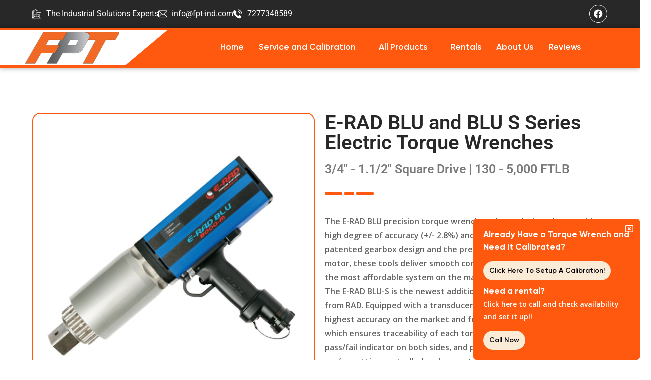

--- FILE ---
content_type: text/html; charset=UTF-8
request_url: https://www.floridaprecisiontool.com/products/e-rad-blu-and-blu-s-series-electric-torque-wrenches/
body_size: 21894
content:

<!DOCTYPE html>
<html lang="en-US">

<head>
	<meta charset="UTF-8">
	<meta name="viewport" content="width=device-width, initial-scale=1.0" />
		<meta name='robots' content='index, follow, max-image-preview:large, max-snippet:-1, max-video-preview:-1' />

	<!-- This site is optimized with the Yoast SEO plugin v26.7 - https://yoast.com/wordpress/plugins/seo/ -->
	<title>E-RAD BLU and BLU S Series Electric Torque Wrenches - Florida Precision Tool</title>
	<link rel="canonical" href="https://www.floridaprecisiontool.com/products/e-rad-blu-and-blu-s-series-electric-torque-wrenches/" />
	<meta property="og:locale" content="en_US" />
	<meta property="og:type" content="article" />
	<meta property="og:title" content="E-RAD BLU and BLU S Series Electric Torque Wrenches - Florida Precision Tool" />
	<meta property="og:url" content="https://www.floridaprecisiontool.com/products/e-rad-blu-and-blu-s-series-electric-torque-wrenches/" />
	<meta property="og:site_name" content="Florida Precision Tool" />
	<meta property="article:modified_time" content="2022-11-01T10:55:11+00:00" />
	<meta property="og:image" content="https://www.floridaprecisiontool.com/wp-content/uploads/2022/09/erad-blu-1.jpg" />
	<meta property="og:image:width" content="500" />
	<meta property="og:image:height" content="500" />
	<meta property="og:image:type" content="image/jpeg" />
	<meta name="twitter:card" content="summary_large_image" />
	<script type="application/ld+json" class="yoast-schema-graph">{"@context":"https://schema.org","@graph":[{"@type":"WebPage","@id":"https://www.floridaprecisiontool.com/products/e-rad-blu-and-blu-s-series-electric-torque-wrenches/","url":"https://www.floridaprecisiontool.com/products/e-rad-blu-and-blu-s-series-electric-torque-wrenches/","name":"E-RAD BLU and BLU S Series Electric Torque Wrenches - Florida Precision Tool","isPartOf":{"@id":"https://www.floridaprecisiontool.com/#website"},"primaryImageOfPage":{"@id":"https://www.floridaprecisiontool.com/products/e-rad-blu-and-blu-s-series-electric-torque-wrenches/#primaryimage"},"image":{"@id":"https://www.floridaprecisiontool.com/products/e-rad-blu-and-blu-s-series-electric-torque-wrenches/#primaryimage"},"thumbnailUrl":"https://www.floridaprecisiontool.com/wp-content/uploads/2022/09/erad-blu-1.jpg","datePublished":"2022-09-16T10:53:51+00:00","dateModified":"2022-11-01T10:55:11+00:00","breadcrumb":{"@id":"https://www.floridaprecisiontool.com/products/e-rad-blu-and-blu-s-series-electric-torque-wrenches/#breadcrumb"},"inLanguage":"en-US","potentialAction":[{"@type":"ReadAction","target":["https://www.floridaprecisiontool.com/products/e-rad-blu-and-blu-s-series-electric-torque-wrenches/"]}]},{"@type":"ImageObject","inLanguage":"en-US","@id":"https://www.floridaprecisiontool.com/products/e-rad-blu-and-blu-s-series-electric-torque-wrenches/#primaryimage","url":"https://www.floridaprecisiontool.com/wp-content/uploads/2022/09/erad-blu-1.jpg","contentUrl":"https://www.floridaprecisiontool.com/wp-content/uploads/2022/09/erad-blu-1.jpg","width":500,"height":500},{"@type":"BreadcrumbList","@id":"https://www.floridaprecisiontool.com/products/e-rad-blu-and-blu-s-series-electric-torque-wrenches/#breadcrumb","itemListElement":[{"@type":"ListItem","position":1,"name":"Home","item":"https://www.floridaprecisiontool.com/"},{"@type":"ListItem","position":2,"name":"Products","item":"https://www.floridaprecisiontool.com/products/"},{"@type":"ListItem","position":3,"name":"E-RAD BLU and BLU S Series Electric Torque Wrenches"}]},{"@type":"WebSite","@id":"https://www.floridaprecisiontool.com/#website","url":"https://www.floridaprecisiontool.com/","name":"Florida Precision Tool","description":"Just another WordPress site","potentialAction":[{"@type":"SearchAction","target":{"@type":"EntryPoint","urlTemplate":"https://www.floridaprecisiontool.com/?s={search_term_string}"},"query-input":{"@type":"PropertyValueSpecification","valueRequired":true,"valueName":"search_term_string"}}],"inLanguage":"en-US"}]}</script>
	<!-- / Yoast SEO plugin. -->


<link rel='dns-prefetch' href='//fonts.googleapis.com' />
<link rel="alternate" type="application/rss+xml" title="Florida Precision Tool &raquo; Feed" href="https://www.floridaprecisiontool.com/feed/" />
<link rel="alternate" type="application/rss+xml" title="Florida Precision Tool &raquo; Comments Feed" href="https://www.floridaprecisiontool.com/comments/feed/" />
<link rel="alternate" type="application/rss+xml" title="Florida Precision Tool &raquo; E-RAD BLU and BLU S Series Electric Torque Wrenches Comments Feed" href="https://www.floridaprecisiontool.com/products/e-rad-blu-and-blu-s-series-electric-torque-wrenches/feed/" />
<link rel="alternate" title="oEmbed (JSON)" type="application/json+oembed" href="https://www.floridaprecisiontool.com/wp-json/oembed/1.0/embed?url=https%3A%2F%2Fwww.floridaprecisiontool.com%2Fproducts%2Fe-rad-blu-and-blu-s-series-electric-torque-wrenches%2F" />
<link rel="alternate" title="oEmbed (XML)" type="text/xml+oembed" href="https://www.floridaprecisiontool.com/wp-json/oembed/1.0/embed?url=https%3A%2F%2Fwww.floridaprecisiontool.com%2Fproducts%2Fe-rad-blu-and-blu-s-series-electric-torque-wrenches%2F&#038;format=xml" />
<style id='wp-img-auto-sizes-contain-inline-css' type='text/css'>
img:is([sizes=auto i],[sizes^="auto," i]){contain-intrinsic-size:3000px 1500px}
/*# sourceURL=wp-img-auto-sizes-contain-inline-css */
</style>
<link rel='stylesheet' id='elementor-frontend-css' href='https://www.floridaprecisiontool.com/wp-content/plugins/elementor/assets/css/frontend.min.css?ver=3.32.4' type='text/css' media='all' />
<link rel='stylesheet' id='elementor-post-2613-css' href='https://www.floridaprecisiontool.com/wp-content/uploads/elementor/css/post-2613.css?ver=1767975990' type='text/css' media='all' />
<style id='wp-emoji-styles-inline-css' type='text/css'>

	img.wp-smiley, img.emoji {
		display: inline !important;
		border: none !important;
		box-shadow: none !important;
		height: 1em !important;
		width: 1em !important;
		margin: 0 0.07em !important;
		vertical-align: -0.1em !important;
		background: none !important;
		padding: 0 !important;
	}
/*# sourceURL=wp-emoji-styles-inline-css */
</style>
<link rel='stylesheet' id='wp-block-library-css' href='https://www.floridaprecisiontool.com/wp-includes/css/dist/block-library/style.min.css?ver=6.9' type='text/css' media='all' />
<style id='global-styles-inline-css' type='text/css'>
:root{--wp--preset--aspect-ratio--square: 1;--wp--preset--aspect-ratio--4-3: 4/3;--wp--preset--aspect-ratio--3-4: 3/4;--wp--preset--aspect-ratio--3-2: 3/2;--wp--preset--aspect-ratio--2-3: 2/3;--wp--preset--aspect-ratio--16-9: 16/9;--wp--preset--aspect-ratio--9-16: 9/16;--wp--preset--color--black: #000000;--wp--preset--color--cyan-bluish-gray: #abb8c3;--wp--preset--color--white: #ffffff;--wp--preset--color--pale-pink: #f78da7;--wp--preset--color--vivid-red: #cf2e2e;--wp--preset--color--luminous-vivid-orange: #ff6900;--wp--preset--color--luminous-vivid-amber: #fcb900;--wp--preset--color--light-green-cyan: #7bdcb5;--wp--preset--color--vivid-green-cyan: #00d084;--wp--preset--color--pale-cyan-blue: #8ed1fc;--wp--preset--color--vivid-cyan-blue: #0693e3;--wp--preset--color--vivid-purple: #9b51e0;--wp--preset--color--medium-black: #131923;--wp--preset--color--light-green: #00fcfa;--wp--preset--color--deep-blue: #003796;--wp--preset--color--light-yellow: #ffe34c;--wp--preset--gradient--vivid-cyan-blue-to-vivid-purple: linear-gradient(135deg,rgb(6,147,227) 0%,rgb(155,81,224) 100%);--wp--preset--gradient--light-green-cyan-to-vivid-green-cyan: linear-gradient(135deg,rgb(122,220,180) 0%,rgb(0,208,130) 100%);--wp--preset--gradient--luminous-vivid-amber-to-luminous-vivid-orange: linear-gradient(135deg,rgb(252,185,0) 0%,rgb(255,105,0) 100%);--wp--preset--gradient--luminous-vivid-orange-to-vivid-red: linear-gradient(135deg,rgb(255,105,0) 0%,rgb(207,46,46) 100%);--wp--preset--gradient--very-light-gray-to-cyan-bluish-gray: linear-gradient(135deg,rgb(238,238,238) 0%,rgb(169,184,195) 100%);--wp--preset--gradient--cool-to-warm-spectrum: linear-gradient(135deg,rgb(74,234,220) 0%,rgb(151,120,209) 20%,rgb(207,42,186) 40%,rgb(238,44,130) 60%,rgb(251,105,98) 80%,rgb(254,248,76) 100%);--wp--preset--gradient--blush-light-purple: linear-gradient(135deg,rgb(255,206,236) 0%,rgb(152,150,240) 100%);--wp--preset--gradient--blush-bordeaux: linear-gradient(135deg,rgb(254,205,165) 0%,rgb(254,45,45) 50%,rgb(107,0,62) 100%);--wp--preset--gradient--luminous-dusk: linear-gradient(135deg,rgb(255,203,112) 0%,rgb(199,81,192) 50%,rgb(65,88,208) 100%);--wp--preset--gradient--pale-ocean: linear-gradient(135deg,rgb(255,245,203) 0%,rgb(182,227,212) 50%,rgb(51,167,181) 100%);--wp--preset--gradient--electric-grass: linear-gradient(135deg,rgb(202,248,128) 0%,rgb(113,206,126) 100%);--wp--preset--gradient--midnight: linear-gradient(135deg,rgb(2,3,129) 0%,rgb(40,116,252) 100%);--wp--preset--font-size--small: 13px;--wp--preset--font-size--medium: 20px;--wp--preset--font-size--large: 36px;--wp--preset--font-size--x-large: 42px;--wp--preset--spacing--20: 0.44rem;--wp--preset--spacing--30: 0.67rem;--wp--preset--spacing--40: 1rem;--wp--preset--spacing--50: 1.5rem;--wp--preset--spacing--60: 2.25rem;--wp--preset--spacing--70: 3.38rem;--wp--preset--spacing--80: 5.06rem;--wp--preset--shadow--natural: 6px 6px 9px rgba(0, 0, 0, 0.2);--wp--preset--shadow--deep: 12px 12px 50px rgba(0, 0, 0, 0.4);--wp--preset--shadow--sharp: 6px 6px 0px rgba(0, 0, 0, 0.2);--wp--preset--shadow--outlined: 6px 6px 0px -3px rgb(255, 255, 255), 6px 6px rgb(0, 0, 0);--wp--preset--shadow--crisp: 6px 6px 0px rgb(0, 0, 0);}:where(.is-layout-flex){gap: 0.5em;}:where(.is-layout-grid){gap: 0.5em;}body .is-layout-flex{display: flex;}.is-layout-flex{flex-wrap: wrap;align-items: center;}.is-layout-flex > :is(*, div){margin: 0;}body .is-layout-grid{display: grid;}.is-layout-grid > :is(*, div){margin: 0;}:where(.wp-block-columns.is-layout-flex){gap: 2em;}:where(.wp-block-columns.is-layout-grid){gap: 2em;}:where(.wp-block-post-template.is-layout-flex){gap: 1.25em;}:where(.wp-block-post-template.is-layout-grid){gap: 1.25em;}.has-black-color{color: var(--wp--preset--color--black) !important;}.has-cyan-bluish-gray-color{color: var(--wp--preset--color--cyan-bluish-gray) !important;}.has-white-color{color: var(--wp--preset--color--white) !important;}.has-pale-pink-color{color: var(--wp--preset--color--pale-pink) !important;}.has-vivid-red-color{color: var(--wp--preset--color--vivid-red) !important;}.has-luminous-vivid-orange-color{color: var(--wp--preset--color--luminous-vivid-orange) !important;}.has-luminous-vivid-amber-color{color: var(--wp--preset--color--luminous-vivid-amber) !important;}.has-light-green-cyan-color{color: var(--wp--preset--color--light-green-cyan) !important;}.has-vivid-green-cyan-color{color: var(--wp--preset--color--vivid-green-cyan) !important;}.has-pale-cyan-blue-color{color: var(--wp--preset--color--pale-cyan-blue) !important;}.has-vivid-cyan-blue-color{color: var(--wp--preset--color--vivid-cyan-blue) !important;}.has-vivid-purple-color{color: var(--wp--preset--color--vivid-purple) !important;}.has-black-background-color{background-color: var(--wp--preset--color--black) !important;}.has-cyan-bluish-gray-background-color{background-color: var(--wp--preset--color--cyan-bluish-gray) !important;}.has-white-background-color{background-color: var(--wp--preset--color--white) !important;}.has-pale-pink-background-color{background-color: var(--wp--preset--color--pale-pink) !important;}.has-vivid-red-background-color{background-color: var(--wp--preset--color--vivid-red) !important;}.has-luminous-vivid-orange-background-color{background-color: var(--wp--preset--color--luminous-vivid-orange) !important;}.has-luminous-vivid-amber-background-color{background-color: var(--wp--preset--color--luminous-vivid-amber) !important;}.has-light-green-cyan-background-color{background-color: var(--wp--preset--color--light-green-cyan) !important;}.has-vivid-green-cyan-background-color{background-color: var(--wp--preset--color--vivid-green-cyan) !important;}.has-pale-cyan-blue-background-color{background-color: var(--wp--preset--color--pale-cyan-blue) !important;}.has-vivid-cyan-blue-background-color{background-color: var(--wp--preset--color--vivid-cyan-blue) !important;}.has-vivid-purple-background-color{background-color: var(--wp--preset--color--vivid-purple) !important;}.has-black-border-color{border-color: var(--wp--preset--color--black) !important;}.has-cyan-bluish-gray-border-color{border-color: var(--wp--preset--color--cyan-bluish-gray) !important;}.has-white-border-color{border-color: var(--wp--preset--color--white) !important;}.has-pale-pink-border-color{border-color: var(--wp--preset--color--pale-pink) !important;}.has-vivid-red-border-color{border-color: var(--wp--preset--color--vivid-red) !important;}.has-luminous-vivid-orange-border-color{border-color: var(--wp--preset--color--luminous-vivid-orange) !important;}.has-luminous-vivid-amber-border-color{border-color: var(--wp--preset--color--luminous-vivid-amber) !important;}.has-light-green-cyan-border-color{border-color: var(--wp--preset--color--light-green-cyan) !important;}.has-vivid-green-cyan-border-color{border-color: var(--wp--preset--color--vivid-green-cyan) !important;}.has-pale-cyan-blue-border-color{border-color: var(--wp--preset--color--pale-cyan-blue) !important;}.has-vivid-cyan-blue-border-color{border-color: var(--wp--preset--color--vivid-cyan-blue) !important;}.has-vivid-purple-border-color{border-color: var(--wp--preset--color--vivid-purple) !important;}.has-vivid-cyan-blue-to-vivid-purple-gradient-background{background: var(--wp--preset--gradient--vivid-cyan-blue-to-vivid-purple) !important;}.has-light-green-cyan-to-vivid-green-cyan-gradient-background{background: var(--wp--preset--gradient--light-green-cyan-to-vivid-green-cyan) !important;}.has-luminous-vivid-amber-to-luminous-vivid-orange-gradient-background{background: var(--wp--preset--gradient--luminous-vivid-amber-to-luminous-vivid-orange) !important;}.has-luminous-vivid-orange-to-vivid-red-gradient-background{background: var(--wp--preset--gradient--luminous-vivid-orange-to-vivid-red) !important;}.has-very-light-gray-to-cyan-bluish-gray-gradient-background{background: var(--wp--preset--gradient--very-light-gray-to-cyan-bluish-gray) !important;}.has-cool-to-warm-spectrum-gradient-background{background: var(--wp--preset--gradient--cool-to-warm-spectrum) !important;}.has-blush-light-purple-gradient-background{background: var(--wp--preset--gradient--blush-light-purple) !important;}.has-blush-bordeaux-gradient-background{background: var(--wp--preset--gradient--blush-bordeaux) !important;}.has-luminous-dusk-gradient-background{background: var(--wp--preset--gradient--luminous-dusk) !important;}.has-pale-ocean-gradient-background{background: var(--wp--preset--gradient--pale-ocean) !important;}.has-electric-grass-gradient-background{background: var(--wp--preset--gradient--electric-grass) !important;}.has-midnight-gradient-background{background: var(--wp--preset--gradient--midnight) !important;}.has-small-font-size{font-size: var(--wp--preset--font-size--small) !important;}.has-medium-font-size{font-size: var(--wp--preset--font-size--medium) !important;}.has-large-font-size{font-size: var(--wp--preset--font-size--large) !important;}.has-x-large-font-size{font-size: var(--wp--preset--font-size--x-large) !important;}
/*# sourceURL=global-styles-inline-css */
</style>

<style id='classic-theme-styles-inline-css' type='text/css'>
/*! This file is auto-generated */
.wp-block-button__link{color:#fff;background-color:#32373c;border-radius:9999px;box-shadow:none;text-decoration:none;padding:calc(.667em + 2px) calc(1.333em + 2px);font-size:1.125em}.wp-block-file__button{background:#32373c;color:#fff;text-decoration:none}
/*# sourceURL=/wp-includes/css/classic-themes.min.css */
</style>
<link rel='stylesheet' id='contact-form-7-css' href='https://www.floridaprecisiontool.com/wp-content/plugins/contact-form-7/includes/css/styles.css?ver=6.1.4' type='text/css' media='all' />
<style id='contact-form-7-inline-css' type='text/css'>
.wpcf7 .wpcf7-recaptcha iframe {margin-bottom: 0;}.wpcf7 .wpcf7-recaptcha[data-align="center"] > div {margin: 0 auto;}.wpcf7 .wpcf7-recaptcha[data-align="right"] > div {margin: 0 0 0 auto;}
/*# sourceURL=contact-form-7-inline-css */
</style>
<link rel='stylesheet' id='induxter-style-css' href='https://www.floridaprecisiontool.com/wp-content/themes/FPT/style.css?ver=6.9' type='text/css' media='all' />
<link rel='stylesheet' id='child-style-css' href='https://www.floridaprecisiontool.com/wp-content/themes/FPT-child/style.css?ver=1759856998' type='text/css' media='all' />
<link rel='stylesheet' id='bootstrap-css' href='https://www.floridaprecisiontool.com/wp-content/themes/FPT/assets/css/bootstrap.min.css?ver=4.4.1' type='text/css' media='all' />
<link rel='stylesheet' id='font-awesome-5-css' href='https://www.floridaprecisiontool.com/wp-content/themes/FPT/assets/css/fontawesome.min.css?ver=5.13.0' type='text/css' media='all' />
<link rel='stylesheet' id='slick-slider-css' href='https://www.floridaprecisiontool.com/wp-content/themes/FPT/assets/css/slick-slider.css?ver=1.0.0' type='text/css' media='all' />
<link rel='stylesheet' id='magnific-popup-css' href='https://www.floridaprecisiontool.com/wp-content/themes/FPT/assets/css/magnific-popup.css?ver=1.1.0' type='text/css' media='all' />
<link rel='stylesheet' id='slicknav-css' href='https://www.floridaprecisiontool.com/wp-content/themes/FPT/assets/css/slicknav.min.css?ver=1.0.10' type='text/css' media='all' />
<link rel='stylesheet' id='animate-css' href='https://www.floridaprecisiontool.com/wp-content/themes/FPT/assets/css/animate.min.css?ver=3.5.1' type='text/css' media='all' />
<link rel='stylesheet' id='uikit-css' href='https://www.floridaprecisiontool.com/wp-content/themes/FPT/assets/css/uikit.min.css?ver=3.1.9' type='text/css' media='all' />
<link rel='stylesheet' id='gilroy-css' href='https://www.floridaprecisiontool.com/wp-content/themes/FPT/assets/fonts/gilroy/stylesheet.css?ver=4.4.1' type='text/css' media='all' />
<link rel='stylesheet' id='induxter-custom-el-widget-css' href='https://www.floridaprecisiontool.com/wp-content/themes/FPT/assets/css/custom-el-widget.css?ver=1.0.0' type='text/css' media='all' />
<link rel='stylesheet' id='induxter-main-css' href='https://www.floridaprecisiontool.com/wp-content/themes/FPT/assets/css/main.css?ver=1.0.0' type='text/css' media='all' />
<link rel='stylesheet' id='induxter-inline-style-css' href='https://www.floridaprecisiontool.com/wp-content/themes/FPT/assets/css/inline-style.css?ver=1.0.0' type='text/css' media='all' />
<style id='induxter-inline-style-inline-css' type='text/css'>

        .elementor-inner {margin-left: -10px;margin-right: -10px;}.elementor-inner .elementor-section-wrap > section:first-of-type .elementor-editor-element-settings {display: block !important;}.elementor-inner .elementor-section-wrap > section:first-of-type .elementor-editor-element-settings li {display: inline-block !important;}.elementor-editor-active .elementor-editor-element-setting{height: 25px;line-height: 25px;text-align: center;}.elementor-section.elementor-section-boxed>.elementor-container {max-width: 1170px !important;}.elementor-section-stretched.elementor-section-boxed .elementor-row{padding-left: 5px;padding-right: 5px;}.elementor-section-boxed .elementor-container.elementor-column-gap-extended {margin-left: -5px;margin-right: -5px;}.elementor-section-stretched.elementor-section-boxed .elementor-container.elementor-column-gap-extended {margin-left: auto;margin-right: auto;}  
    .brand-wrapper-icon {
    line-height: 1.5;
}
.widget_themedraft_mailchimp_widget .subtitle {
    margin-top: 0px;
}
.td-section-title-two-wrapper {
    margin-bottom: 10px;
}
/*# sourceURL=induxter-inline-style-inline-css */
</style>
<link rel='stylesheet' id='widget-heading-css' href='https://www.floridaprecisiontool.com/wp-content/plugins/elementor/assets/css/widget-heading.min.css?ver=3.32.4' type='text/css' media='all' />
<link rel='stylesheet' id='elementor-icons-css' href='https://www.floridaprecisiontool.com/wp-content/plugins/elementor/assets/lib/eicons/css/elementor-icons.min.css?ver=5.44.0' type='text/css' media='all' />
<link rel='stylesheet' id='elementor-post-449-css' href='https://www.floridaprecisiontool.com/wp-content/uploads/elementor/css/post-449.css?ver=1767976142' type='text/css' media='all' />
<link rel='stylesheet' id='elementor-post-2594-css' href='https://www.floridaprecisiontool.com/wp-content/uploads/elementor/css/post-2594.css?ver=1767976143' type='text/css' media='all' />
<link rel='stylesheet' id='elementor-post-2169-css' href='https://www.floridaprecisiontool.com/wp-content/uploads/elementor/css/post-2169.css?ver=1767977419' type='text/css' media='all' />
<link rel='stylesheet' id='csf-google-web-fonts-css' href='//fonts.googleapis.com/css?family=Open%20Sans:600,700&#038;display=swap' type='text/css' media='all' />
<link rel='stylesheet' id='flaticon-css' href='https://www.floridaprecisiontool.com/wp-content/plugins/themedraft-core/elementor-widgets/assets/fonts/flaticon.css?ver=1.0.0' type='text/css' media='all' />
<link rel='stylesheet' id='ekit-widget-styles-css' href='https://www.floridaprecisiontool.com/wp-content/plugins/elementskit-lite/widgets/init/assets/css/widget-styles.css?ver=3.7.8' type='text/css' media='all' />
<link rel='stylesheet' id='ekit-responsive-css' href='https://www.floridaprecisiontool.com/wp-content/plugins/elementskit-lite/widgets/init/assets/css/responsive.css?ver=3.7.8' type='text/css' media='all' />
<link rel='stylesheet' id='ecs-styles-css' href='https://www.floridaprecisiontool.com/wp-content/plugins/ele-custom-skin/assets/css/ecs-style.css?ver=3.1.9' type='text/css' media='all' />
<link rel='stylesheet' id='elementor-gf-local-roboto-css' href='https://www.floridaprecisiontool.com/wp-content/uploads/elementor/google-fonts/css/roboto.css?ver=1745296428' type='text/css' media='all' />
<link rel='stylesheet' id='elementor-gf-local-robotoslab-css' href='https://www.floridaprecisiontool.com/wp-content/uploads/elementor/google-fonts/css/robotoslab.css?ver=1745296434' type='text/css' media='all' />
<link rel='stylesheet' id='elementor-icons-shared-1-css' href='https://www.floridaprecisiontool.com/wp-content/plugins/themedraft-core/elementor-widgets/assets/fonts/flaticon.css?ver=https://www.floridaprecisiontool.com/wp-content/plugins/themedraft-core/elementor-widgets/assets/' type='text/css' media='all' />
<link rel='stylesheet' id='elementor-icons-themedraft-industry-icon-css' href='https://www.floridaprecisiontool.com/wp-content/plugins/themedraft-core/elementor-widgets/assets/fonts/flaticon.css?ver=https://www.floridaprecisiontool.com/wp-content/plugins/themedraft-core/elementor-widgets/assets/' type='text/css' media='all' />
<link rel='stylesheet' id='elementor-icons-themedraft-business-icon-css' href='https://www.floridaprecisiontool.com/wp-content/plugins/themedraft-core/elementor-widgets/assets/fonts/flaticon.css?ver=https://www.floridaprecisiontool.com/wp-content/plugins/themedraft-core/elementor-widgets/assets/' type='text/css' media='all' />
<link rel='stylesheet' id='elementor-icons-shared-0-css' href='https://www.floridaprecisiontool.com/wp-content/plugins/elementor/assets/lib/font-awesome/css/fontawesome.min.css?ver=5.15.3' type='text/css' media='all' />
<link rel='stylesheet' id='elementor-icons-fa-brands-css' href='https://www.floridaprecisiontool.com/wp-content/plugins/elementor/assets/lib/font-awesome/css/brands.min.css?ver=5.15.3' type='text/css' media='all' />
<script type="text/javascript" src="https://www.floridaprecisiontool.com/wp-includes/js/jquery/jquery.min.js?ver=3.7.1" id="jquery-core-js"></script>
<script type="text/javascript" src="https://www.floridaprecisiontool.com/wp-includes/js/jquery/jquery-migrate.min.js?ver=3.4.1" id="jquery-migrate-js"></script>
<script type="text/javascript" id="ecs_ajax_load-js-extra">
/* <![CDATA[ */
var ecs_ajax_params = {"ajaxurl":"https://www.floridaprecisiontool.com/wp-admin/admin-ajax.php","posts":"{\"page\":0,\"products\":\"e-rad-blu-and-blu-s-series-electric-torque-wrenches\",\"post_type\":\"products\",\"name\":\"e-rad-blu-and-blu-s-series-electric-torque-wrenches\",\"error\":\"\",\"m\":\"\",\"p\":0,\"post_parent\":\"\",\"subpost\":\"\",\"subpost_id\":\"\",\"attachment\":\"\",\"attachment_id\":0,\"pagename\":\"\",\"page_id\":0,\"second\":\"\",\"minute\":\"\",\"hour\":\"\",\"day\":0,\"monthnum\":0,\"year\":0,\"w\":0,\"category_name\":\"\",\"tag\":\"\",\"cat\":\"\",\"tag_id\":\"\",\"author\":\"\",\"author_name\":\"\",\"feed\":\"\",\"tb\":\"\",\"paged\":0,\"meta_key\":\"\",\"meta_value\":\"\",\"preview\":\"\",\"s\":\"\",\"sentence\":\"\",\"title\":\"\",\"fields\":\"all\",\"menu_order\":\"\",\"embed\":\"\",\"category__in\":[],\"category__not_in\":[],\"category__and\":[],\"post__in\":[],\"post__not_in\":[],\"post_name__in\":[],\"tag__in\":[],\"tag__not_in\":[],\"tag__and\":[],\"tag_slug__in\":[],\"tag_slug__and\":[],\"post_parent__in\":[],\"post_parent__not_in\":[],\"author__in\":[],\"author__not_in\":[],\"search_columns\":[],\"ignore_sticky_posts\":false,\"suppress_filters\":false,\"cache_results\":true,\"update_post_term_cache\":true,\"update_menu_item_cache\":false,\"lazy_load_term_meta\":true,\"update_post_meta_cache\":true,\"posts_per_page\":10,\"nopaging\":false,\"comments_per_page\":\"50\",\"no_found_rows\":false,\"order\":\"DESC\"}"};
//# sourceURL=ecs_ajax_load-js-extra
/* ]]> */
</script>
<script type="text/javascript" src="https://www.floridaprecisiontool.com/wp-content/plugins/ele-custom-skin/assets/js/ecs_ajax_pagination.js?ver=3.1.9" id="ecs_ajax_load-js"></script>
<script type="text/javascript" src="https://www.floridaprecisiontool.com/wp-content/plugins/ele-custom-skin/assets/js/ecs.js?ver=3.1.9" id="ecs-script-js"></script>
<link rel="https://api.w.org/" href="https://www.floridaprecisiontool.com/wp-json/" /><link rel="alternate" title="JSON" type="application/json" href="https://www.floridaprecisiontool.com/wp-json/wp/v2/products/1866" /><link rel="EditURI" type="application/rsd+xml" title="RSD" href="https://www.floridaprecisiontool.com/xmlrpc.php?rsd" />
<meta name="generator" content="WordPress 6.9" />
<link rel='shortlink' href='https://www.floridaprecisiontool.com/?p=1866' />

<!--BEGIN: TRACKING CODE MANAGER (v2.5.0) BY INTELLYWP.COM IN HEAD//-->
<script>(function(w,d,s,l,i){w[l]=w[l]||[];w[l].push({'gtm.start':
new Date().getTime(),event:'gtm.js'});var f=d.getElementsByTagName(s)[0],
j=d.createElement(s),dl=l!='dataLayer'?'&l='+l:'';j.async=true;j.src=
'https://www.googletagmanager.com/gtm.js?id='+i+dl;f.parentNode.insertBefore(j,f);
})(window,document,'script','dataLayer','GTM-NTBPHLJ');</script>
<!--END: https://wordpress.org/plugins/tracking-code-manager IN HEAD//--><script>var ajaxhandle = 'https://www.floridaprecisiontool.com/wp-admin/admin-ajax.php';</script><script>var ajaxhandle2 = 'https://www.floridaprecisiontool.com/wp-admin/admin-ajax.php';</script><meta name="generator" content="Elementor 3.32.4; features: additional_custom_breakpoints; settings: css_print_method-external, google_font-enabled, font_display-auto">
			<style>
				.e-con.e-parent:nth-of-type(n+4):not(.e-lazyloaded):not(.e-no-lazyload),
				.e-con.e-parent:nth-of-type(n+4):not(.e-lazyloaded):not(.e-no-lazyload) * {
					background-image: none !important;
				}
				@media screen and (max-height: 1024px) {
					.e-con.e-parent:nth-of-type(n+3):not(.e-lazyloaded):not(.e-no-lazyload),
					.e-con.e-parent:nth-of-type(n+3):not(.e-lazyloaded):not(.e-no-lazyload) * {
						background-image: none !important;
					}
				}
				@media screen and (max-height: 640px) {
					.e-con.e-parent:nth-of-type(n+2):not(.e-lazyloaded):not(.e-no-lazyload),
					.e-con.e-parent:nth-of-type(n+2):not(.e-lazyloaded):not(.e-no-lazyload) * {
						background-image: none !important;
					}
				}
			</style>
			<meta name="generator" content="Powered by Slider Revolution 6.5.21 - responsive, Mobile-Friendly Slider Plugin for WordPress with comfortable drag and drop interface." />
<style type="text/css">body{font-family:"Open Sans";font-weight:600;}.banner-area{background-image:url(https://www.floridaprecisiontool.com/wp-content/uploads/2020/10/fpt-header-img4.jpg);}</style><link rel="icon" href="https://www.floridaprecisiontool.com/wp-content/uploads/2020/11/cropped-fpt-favicon-32x32.png" sizes="32x32" />
<link rel="icon" href="https://www.floridaprecisiontool.com/wp-content/uploads/2020/11/cropped-fpt-favicon-192x192.png" sizes="192x192" />
<link rel="apple-touch-icon" href="https://www.floridaprecisiontool.com/wp-content/uploads/2020/11/cropped-fpt-favicon-180x180.png" />
<meta name="msapplication-TileImage" content="https://www.floridaprecisiontool.com/wp-content/uploads/2020/11/cropped-fpt-favicon-270x270.png" />
<script>function setREVStartSize(e){
			//window.requestAnimationFrame(function() {
				window.RSIW = window.RSIW===undefined ? window.innerWidth : window.RSIW;
				window.RSIH = window.RSIH===undefined ? window.innerHeight : window.RSIH;
				try {
					var pw = document.getElementById(e.c).parentNode.offsetWidth,
						newh;
					pw = pw===0 || isNaN(pw) ? window.RSIW : pw;
					e.tabw = e.tabw===undefined ? 0 : parseInt(e.tabw);
					e.thumbw = e.thumbw===undefined ? 0 : parseInt(e.thumbw);
					e.tabh = e.tabh===undefined ? 0 : parseInt(e.tabh);
					e.thumbh = e.thumbh===undefined ? 0 : parseInt(e.thumbh);
					e.tabhide = e.tabhide===undefined ? 0 : parseInt(e.tabhide);
					e.thumbhide = e.thumbhide===undefined ? 0 : parseInt(e.thumbhide);
					e.mh = e.mh===undefined || e.mh=="" || e.mh==="auto" ? 0 : parseInt(e.mh,0);
					if(e.layout==="fullscreen" || e.l==="fullscreen")
						newh = Math.max(e.mh,window.RSIH);
					else{
						e.gw = Array.isArray(e.gw) ? e.gw : [e.gw];
						for (var i in e.rl) if (e.gw[i]===undefined || e.gw[i]===0) e.gw[i] = e.gw[i-1];
						e.gh = e.el===undefined || e.el==="" || (Array.isArray(e.el) && e.el.length==0)? e.gh : e.el;
						e.gh = Array.isArray(e.gh) ? e.gh : [e.gh];
						for (var i in e.rl) if (e.gh[i]===undefined || e.gh[i]===0) e.gh[i] = e.gh[i-1];
											
						var nl = new Array(e.rl.length),
							ix = 0,
							sl;
						e.tabw = e.tabhide>=pw ? 0 : e.tabw;
						e.thumbw = e.thumbhide>=pw ? 0 : e.thumbw;
						e.tabh = e.tabhide>=pw ? 0 : e.tabh;
						e.thumbh = e.thumbhide>=pw ? 0 : e.thumbh;
						for (var i in e.rl) nl[i] = e.rl[i]<window.RSIW ? 0 : e.rl[i];
						sl = nl[0];
						for (var i in nl) if (sl>nl[i] && nl[i]>0) { sl = nl[i]; ix=i;}
						var m = pw>(e.gw[ix]+e.tabw+e.thumbw) ? 1 : (pw-(e.tabw+e.thumbw)) / (e.gw[ix]);
						newh =  (e.gh[ix] * m) + (e.tabh + e.thumbh);
					}
					var el = document.getElementById(e.c);
					if (el!==null && el) el.style.height = newh+"px";
					el = document.getElementById(e.c+"_wrapper");
					if (el!==null && el) {
						el.style.height = newh+"px";
						el.style.display = "block";
					}
				} catch(e){
					console.log("Failure at Presize of Slider:" + e)
				}
			//});
		  };</script>
		<style type="text/css" id="wp-custom-css">
			@media only screen and (max-width:1024px){
.td-service-box-one-wrapper .slick-arrow.slick-prev {
    left: 0px !important;
    opacity: 1 !important;
    visibility: visible !important;
}
.td-service-box-one-wrapper .slick-arrow.slick-next{
    right: 0px !important;
    opacity: 1 !important;
    visibility: visible !important;
}
}
/* Header */
.header-logo::before {
    position: absolute;
    content: '';
    background: #ffffff;
    height: 100%;
    width: 5003px;
    right: -25px;
    top: 0;
    transform: skew(-50deg, 0deg);
}
@media only screen and (max-width:700px){
	.header-logo::before {
    position: absolute;
    content: '';
    background: #ffffff;
    height: 100%;
    width: 100%;
    right: 0;
    top: 0;
    transform: skew(0deg, 0deg);
}
}
.header--menu a {
    font-family: 'Gilroy' !important;
}
/* .header--menu a.ekit-menu-nav-link.ekit-menu-dropdown-toggle:before {
    content: '+';
    position: absolute;
    right: 0;
} */
.header--sec {
    box-shadow: 0 0 10px 0 rgb(0 0 0 / 40%);
}
.header--image-box .elementor-image-box-title {
    font-family: 'Gilroy';
    font-size: 1.3rem;
}
/*
.elementskit-megamenu-panel {
    top: 90px !important;
    left: calc(50vw / 4) !important;
}
 */
/* Header Ends */

@media only screen and (max-width: 767px){
.page-id-632 aside.sidebar-widget-area {
    margin: 0px 0px 60px !important;
}

.page-id-640 aside.sidebar-widget-area {
    margin: 0px 0px 60px !important;
}
	
.page-id-658 aside.sidebar-widget-area {
    margin: 0px 0px 60px !important;
}
	
.page-id-669 aside.sidebar-widget-area {
    margin: 0px 0px 60px !important;
}
	
	
.page-id-682 aside.sidebar-widget-area {
    margin: 0px 0px 60px !important;
}
	
.page-id-692 aside.sidebar-widget-area {
    margin: 0px 0px 60px !important;
}
	
	.elementor-widget-container {
    padding: 0px 15px;
}
}

.stars-non .td-person-info {
	display: none;
}

.td-single-service-three {
    margin-bottom: 30px;
}
.td-service-three-item {
    height: 100%;
    background: white;
}
.td-service-three-image.td-cover-bg {
    background-position: center;
    background-size: contain;
    border: 3px solid #fe590f;
    border-radius: 6px 6px 0px 0px;
}

.home-section-slider-active:hover .slick-arrow {
    left: 60px;
    opacity: 1;
    visibility: visible;
}
.home-section-slider-active:hover .slick-arrow.slick-next {
    left: auto;
    right: 60px;
}

.home-section-slider-active .slick-list.draggable {
    width: 100%;
}
.home-section-slider-active .slick-slide
{
    height: 100% !important;
}
.slick-track {
    height: 100%;
}

.single-products .td-tabs-wrapper ul.nav.nav-tabs {
    width: 100%;
    padding: 0;
    overflow-x: scroll;
    display: block;
    flex-direction: column;
    white-space: nowrap;
}
.single-products .td-tabs-wrapper ul.nav.nav-tabs li {
    width: auto;
    text-align: center;
    display: inline-block;
}
.single-products .tab-content {
    width: 100%;
    overflow: scroll;
}
/* width */
::-webkit-scrollbar {
  width: 10px;
	height: 10px;
}

/* Track */
::-webkit-scrollbar-track {
  background-color:#f9f9f9; 
  border-radius: 10px;
}
 
/* Handle */
::-webkit-scrollbar-thumb {
  background: #fe590f; 
  border-radius: 10px;
}
/* Table */
.prod-temp1-tabs .col-lg-12.my-auto {
    overflow-x: auto;
}
table, table th, table td {
    border-color: #dddddd;
    padding: 10px 2rem;
    white-space: nowrap;
}
.temp1 table {
  
    margin-bottom: 0px;
    margin-top: 0px;
  
}
@media (max-width: 768px) {
	.td-tabs-wrapper .nav.nav-tabs li a {
    width: 100% !important;
    /* padding: 1.5rem !important; */
}
}

/* Table Ends */
/* Product Pdf  */
.pdf-img-col img {
    position: relative;
}
.pdf-btn {
    position: absolute;
    left: 50%;
    top: 62%;
    transform: translate(-50%, -50%);
    white-space: normal;
    display: none;
    z-index: 9;
    text-align: center;
}
.pdf-img-col:hover .pdf-btn {
	display: block;
	transition: all 0.3s fade-in-out;
}
.pdf-img-col:hover img {
    filter: brightness(0.5);
}
.elementor-section.header--sec .elementor-container {
	max-width:1240px !important;
}



/*Product Pdf Ends  */

    .single-products .td-tabs-wrapper.nav-tabs {
    border-bottom: 0;
    margin-bottom: 0;
}
    .single-products .td-tab-item {
    padding: 20px;
    background: #f9f9f9;
}
.single-products .tab-content {
    width: 100%;
    display: grid;
}
    .single-products ul.nav.nav-tabs li a {
    margin-right: -4px !important;
    border: 1px solid #d4d4d4;
}
.single-products .td-tabs-wrapper .nav-tabs {
    border-bottom: 0;
    margin-bottom: 0px !important;
}
.single-products .td-tabs-wrapper.temp1 .nav.nav-tabs li a.active {
    color: #ffffff;
    background: #fe590f;
    border: 1px solid #fe590f;
}
.temp2-cols {
    overflow-x: scroll;
}
.pdf-img-col img {
    position: relative;
    width: 100%;
    height: 400px;
    object-fit: cover;
}
a.cali-class:hover {
    color: #fff;
}
.page-id-2116 table tr td p:nth-child(2) {
    width:134px;
}
.page-id-2116 table {
    display: inline-block;
    overflow-x: scroll;
    padding: 0px;
}
@media only screen and (max-width:1025) and (min-width:1020px) {
    .pro-grid .td-service-box-image{
        height: 268px;
    }
}
@media only screen and (min-width:1027px) {
    .pro-grid .td-service-box-image{
        height: 335px;
    }
}
img#loader-img {
    display: none;
}
.click-link {
    color: #fe590f;
    text-decoration: underline;
}
.postid-1577 .temp2-cols {
    overflow-x: hidden;
}
.color-orange {
    color: #fe590f;
}
.youtube-sec:not(:has(.youtube)) {
    margin: 0px !important;
	display:none;
}
.pdf-sec:not(:has(.row.pdf)) {
    display: none;
}
.table-res .elementor-row {
    overflow: scroll;
}
li#menu-item-2593:hover #m-menu{ 
	display:block !important;

}

.elementskit-megamenu-panel .elementor-image {
    width: 70%;
    margin: auto;
}
/*
li#menu-item-2725 {
    display: none;
}  */

.elementor-inner {
    margin-left: revert;
    margin-right: revert;
}
.td-fea-tabs-wrapper .container {
    padding: 0px;
}
.row.youtube {
    max-width: 100%;
}
.row.pdf {
    max-width: 100%;
}
.col-md-4.pdf-img-col img {
    border: 1px solid #fe590f;
    padding: 5px;
    margin-bottom: 40px;
}

.col-temp .tableDiv{
    width: 100%;
    overflow-x: scroll;
}
.gallery-c .g-item {
    width: 22.5%;
    display: inline-block !important;
    border: 2px solid #fe590f;
    border-radius: 16px;
    padding: 5px;
    overflow: hidden;
    box-sizing: border-box;
    margin: 3px !important;
}
.postid-1577 .col-2-table {
    margin-top: 114px;
}
@media (max-width:1145px) and (min-width:1024px){
	.postid-1577 .col-2-table {
    margin-top: 258px;
}
}
@media (max-width:820px) and (min-width:767px){
.postid-1577 .col-2-table {
    margin-top: 287px;
}
}
@media (max-width:923px) and (min-width:821px){
.postid-1577 .col-2-table {
    margin-top: 229px;
}
}
@media (max-width:1023px) and (min-width:924px){
.postid-1577 .col-2-table {
    margin-top: 258px;
}
}


img.g-image {
    cursor: pointer;
}
.horizon-icon {
    position: absolute;
    top: 0px;
    padding: 11px 6px;
    background-color: #fe590f;
}
span.horizon-prev {
    left: -25px;
}
span.horizon-next {
    right: -25px;
}
.horizon-icon i {
    color: #fff;
}

@media (max-width:700px){
	

.horizon-icon {
    position: absolute;
    top: -54px;
    padding: 11px 13px;
    background-color: #fe590f;
}
span.horizon-next {
    right: 4% !important;
}
span.horizon-prev {
    left: 74% !important;
}
	.postid-1577 .col-2-table {
    margin-top: 0px !important;
}
	}


@media (max-width:767px) and (min-width:701px){
	

.horizon-icon {
    position: absolute;
    top: -54px;
    padding: 11px 13px;
    background-color: #fe590f;
}
span.horizon-next {
    right: 2% !important;
}
span.horizon-prev {
    left: 87% !important;
}
	}


@media (max-width:900px) and (min-width:768px){
	span.horizon-prev {
    left: 7px;
}
	span.horizon-next {
    right: 3px;
}
.horizon-icon {
    
    top: 1px;
    
}

	}

@media (min-width:1026px){
	.postid-1838 .col-temp.left .mclass{
	margin-top: 15%;
}
.postid-1838 .col-temp.left .tableDiv {
    margin-top: 73px;
}
}

@media (max-width:1025px) and (min-width:900px){
	.postid-1838 .col-temp.left .mclass{
	margin-top: 24%;
}
	.postid-1838 .col-temp.left .tableDiv {
    margin-top: 84px;
}
}

@media (max-width:899px) and (min-width:820px){
	.postid-1838 .col-temp.left .mclass{
	margin-top: 30%;
}
	.postid-1838 .col-temp.left .tableDiv {
    margin-top: 103px;
}
}

@media (max-width:819px) and (min-width:700px){
	.postid-1838 .col-temp.left .mclass{
	margin-top: 32%;
}
	.postid-1838 .col-temp.left .tableDiv {
    margin-top: 110px;
}
}



.elementor-widget-ekit-nav-menu .elementskit-dropdown-menu-full_width .elementskit-megamenu-panel {
    width: 100%;
    left: 0 !important;
}
ul.two-col {
    display: grid;
    grid-template-columns: repeat(3,1fr);
}

.postid-2320 .old-call-now{
   display:none;
}
.popup-section-class{
	display:none;
}
.postid-2320 .popup-section-class{
	display:block;
}

.page-id-2533 table, .page-id-2533 table th, .page-id-2533 table td {
    border-color: transparent;
    padding: 2px !important;
    white-space: normal;
    text-align: left;
    margin: 0px;
}
.torison-section{
	display:none;
}
.postid-1903 .torison-section{
	display:block;
}
@media only screen and (max-width:700px){
	table.table-class-margin-top {
    margin-top: 0px !important;
}
}
@media only screen and (max-width:770px) and (min-width:701px){
	table.table-class-margin-top {
    margin-top: 171px !important;
}
}
table.table-class-margin-top {
    margin-top: 135px;
}
.related-product-section{
	display:none;
}
.postid-1903 .related-product-section{
	display:block;
}
.dropdown-item.active, .dropdown-item:active {
   
    background-color: #fe590f;
}
span.pdfClass {
    position: absolute;
    background-color: #fe590f;
    padding: 10px;
    z-index: 9;
    width: 89%;
    font-size: 18px;
    text-align: center;
    top: 38%;
    line-height: 20px;
    left: 50%;
    transform: translate(-50%, -50%);
    color: #fff;
    display: none;
}
.pdf-img-col:hover .pdfClass {
    display: block;
    transition: all 0.3s fade-in-out;
}
table {


    border: 1px solid !important;
    border-color: #dddddd  !important;
}

.temp2-cols {
    overflow-x: unset;
}

@media (max-width:1200px){
	
	.slick-arrow.slick-next {
    left: auto;
    right: 0px;
}
.slick-prev {
    left: 0;
}
}
.wrapper1, .wrapper2{width: 100%; border: none 0px RED;
overflow-x: scroll; overflow-y:hidden;}
.wrapper1{height: 20px; }

.div1 {width:100%; height: 20px; }
.div2 {width:1000px;
overflow: auto;} 


.wrapper3, .wrapper4{width: 100%; border: none 0px RED;
overflow-x: scroll; overflow-y:hidden;}
.wrapper3{height: 20px; }

.div3 {width:100%; height: 20px; }
.div2 {width:1000px;
overflow: auto;} 

.wrapper1.tableWrapper {
    margin-bottom: -73px;
    margin-top: 72px;
}
.overflow-table {
    overflow-x: scroll;
}
@media(max-width:768px){
	.td-tabs-wrapper .nav.nav-tabs li a.active {
    color: #ffffff;
    background: #fe590f;
    width: 316px !important;
}
	.single-products ul.nav.nav-tabs li a {
    margin-right: -4px !important;
    border: 1px solid #d4d4d4;
    width: 316px !important;
}
	span.td-tab-menu-text {
    left: 10px !important;
    right: 10px !important;
}

}




		</style>
		<link rel='stylesheet' id='widget-icon-list-css' href='https://www.floridaprecisiontool.com/wp-content/plugins/elementor/assets/css/widget-icon-list.min.css?ver=3.32.4' type='text/css' media='all' />
<link rel='stylesheet' id='widget-social-icons-css' href='https://www.floridaprecisiontool.com/wp-content/plugins/elementor/assets/css/widget-social-icons.min.css?ver=3.32.4' type='text/css' media='all' />
<link rel='stylesheet' id='e-apple-webkit-css' href='https://www.floridaprecisiontool.com/wp-content/plugins/elementor/assets/css/conditionals/apple-webkit.min.css?ver=3.32.4' type='text/css' media='all' />
<link rel='stylesheet' id='widget-image-css' href='https://www.floridaprecisiontool.com/wp-content/plugins/elementor/assets/css/widget-image.min.css?ver=3.32.4' type='text/css' media='all' />
<link rel='stylesheet' id='elementor-post-3475-css' href='https://www.floridaprecisiontool.com/wp-content/uploads/elementor/css/post-3475.css?ver=1767976143' type='text/css' media='all' />
<link rel='stylesheet' id='rs-plugin-settings-css' href='https://www.floridaprecisiontool.com/wp-content/plugins/revslider/public/assets/css/rs6.css?ver=6.5.21' type='text/css' media='all' />
<style id='rs-plugin-settings-inline-css' type='text/css'>
#rs-demo-id {}
/*# sourceURL=rs-plugin-settings-inline-css */
</style>
</head>

<body class="wp-singular products-template-default single single-products postid-1866 wp-theme-FPT wp-child-theme-FPT-child td-woo-deactivate page-builder-not-used elementor-default elementor-template-full-width elementor-kit-449 elementor-page-2169">

	
<!--BEGIN: TRACKING CODE MANAGER (v2.5.0) BY INTELLYWP.COM IN BODY//-->
<noscript><iframe src="https://www.googletagmanager.com/ns.html?id=GTM-NTBPHLJ" height="0" width="0"></iframe></noscript>
<!--END: https://wordpress.org/plugins/tracking-code-manager IN BODY//-->
			<a class="skip-link screen-reader-text" href="#content">
			Skip to content		</a>
	
	
	<div class="ekit-template-content-markup ekit-template-content-header ekit-template-content-theme-support">
				<div data-elementor-type="wp-post" data-elementor-id="2613" class="elementor elementor-2613" data-elementor-post-type="elementskit_template">
						<section class="elementor-section elementor-top-section elementor-element elementor-element-f39a604 elementor-section-boxed elementor-section-height-default elementor-section-height-default" data-id="f39a604" data-element_type="section" data-settings="{&quot;background_background&quot;:&quot;classic&quot;}">
						<div class="elementor-container elementor-column-gap-default">
					<div class="elementor-column elementor-col-100 elementor-top-column elementor-element elementor-element-95e062f" data-id="95e062f" data-element_type="column">
			<div class="elementor-widget-wrap elementor-element-populated">
						<div class="elementor-element elementor-element-3455b63 elementor-icon-list--layout-inline elementor-widget__width-auto elementor-widget-mobile__width-inherit elementor-list-item-link-full_width elementor-widget elementor-widget-icon-list" data-id="3455b63" data-element_type="widget" data-widget_type="icon-list.default">
				<div class="elementor-widget-container">
							<ul class="elementor-icon-list-items elementor-inline-items">
							<li class="elementor-icon-list-item elementor-inline-item">
											<span class="elementor-icon-list-icon">
							<i aria-hidden="true" class="td-icon flaticon-industry-factory-8"></i>						</span>
										<span class="elementor-icon-list-text">The Industrial Solutions Experts</span>
									</li>
								<li class="elementor-icon-list-item elementor-inline-item">
											<a href="mailto:info@fpt-ind.com">

												<span class="elementor-icon-list-icon">
							<i aria-hidden="true" class="td-icon flaticon-business-email-2"></i>						</span>
										<span class="elementor-icon-list-text">info@fpt-ind.com</span>
											</a>
									</li>
								<li class="elementor-icon-list-item elementor-inline-item">
											<a href="tel:7277348589">

												<span class="elementor-icon-list-icon">
							<i aria-hidden="true" class="td-icon flaticon-business-telephone"></i>						</span>
										<span class="elementor-icon-list-text">7277348589</span>
											</a>
									</li>
						</ul>
						</div>
				</div>
				<div class="elementor-element elementor-element-59cf834 elementor-shape-circle elementor-widget__width-auto elementor-widget-mobile__width-inherit elementor-grid-0 e-grid-align-center elementor-widget elementor-widget-social-icons" data-id="59cf834" data-element_type="widget" data-widget_type="social-icons.default">
				<div class="elementor-widget-container">
							<div class="elementor-social-icons-wrapper elementor-grid">
							<span class="elementor-grid-item">
					<a class="elementor-icon elementor-social-icon elementor-social-icon-facebook elementor-repeater-item-9a626e4" href="https://www.facebook.com/FloridaPrecisionTool/" target="_blank">
						<span class="elementor-screen-only">Facebook</span>
						<i aria-hidden="true" class="fab fa-facebook"></i>					</a>
				</span>
					</div>
						</div>
				</div>
					</div>
		</div>
					</div>
		</section>
				<section class="elementor-section elementor-top-section elementor-element elementor-element-b3df186 elementor-section-height-min-height header--sec elementor-section-boxed elementor-section-height-default elementor-section-items-middle" data-id="b3df186" data-element_type="section" data-settings="{&quot;background_background&quot;:&quot;classic&quot;}">
						<div class="elementor-container elementor-column-gap-default">
					<div class="elementor-column elementor-col-33 elementor-top-column elementor-element elementor-element-36cecba header-logo" data-id="36cecba" data-element_type="column">
			<div class="elementor-widget-wrap elementor-element-populated">
						<div class="elementor-element elementor-element-1cfd627 elementor-widget elementor-widget-image" data-id="1cfd627" data-element_type="widget" data-widget_type="image.default">
				<div class="elementor-widget-container">
																<a href="/">
							<img width="190" height="70" src="https://www.floridaprecisiontool.com/wp-content/uploads/elementor/thumbs/FPT-logo1-rcv6xodzz5chb8mekmhhw86k72za25rmq2doqbb1a4.png" title="FPT-logo1" alt="fpt" loading="lazy" />								</a>
															</div>
				</div>
					</div>
		</div>
				<div class="elementor-column elementor-col-66 elementor-top-column elementor-element elementor-element-cf679d7" data-id="cf679d7" data-element_type="column">
			<div class="elementor-widget-wrap elementor-element-populated">
						<div class="elementor-element elementor-element-ba97b2a header--menu elementor-widget elementor-widget-ekit-nav-menu" data-id="ba97b2a" data-element_type="widget" data-widget_type="ekit-nav-menu.default">
				<div class="elementor-widget-container">
							<nav class="ekit-wid-con ekit_menu_responsive_tablet" 
			data-hamburger-icon="" 
			data-hamburger-icon-type="icon" 
			data-responsive-breakpoint="1024">
			            <button class="elementskit-menu-hamburger elementskit-menu-toggler"  type="button" aria-label="hamburger-icon">
                                    <span class="elementskit-menu-hamburger-icon"></span><span class="elementskit-menu-hamburger-icon"></span><span class="elementskit-menu-hamburger-icon"></span>
                            </button>
            <div id="ekit-megamenu-new-fpt-menu" class="elementskit-menu-container elementskit-menu-offcanvas-elements elementskit-navbar-nav-default ekit-nav-menu-one-page- ekit-nav-dropdown-hover"><ul id="menu-new-fpt-menu" class="elementskit-navbar-nav elementskit-menu-po-center submenu-click-on-icon"><li id="menu-item-2960" class="menu-item menu-item-type-post_type menu-item-object-page menu-item-home menu-item-2960 nav-item elementskit-mobile-builder-content" data-vertical-menu=750px><a href="https://www.floridaprecisiontool.com/" class="ekit-menu-nav-link">Home</a></li>
<li id="menu-item-2961" class="menu-item menu-item-type-custom menu-item-object-custom menu-item-has-children menu-item-2961 nav-item elementskit-dropdown-has relative_position elementskit-dropdown-menu-default_width elementskit-mobile-builder-content" data-vertical-menu=750px><a href="#" class="ekit-menu-nav-link ekit-menu-dropdown-toggle">Service and Calibration<i aria-hidden="true" class="icon icon-plus elementskit-submenu-indicator"></i></a>
<ul class="elementskit-dropdown elementskit-submenu-panel">
	<li id="menu-item-2962" class="menu-item menu-item-type-post_type menu-item-object-page menu-item-2962 nav-item elementskit-mobile-builder-content" data-vertical-menu=750px><a href="https://www.floridaprecisiontool.com/calibration-services/" class=" dropdown-item">Calibration Services</a>	<li id="menu-item-2963" class="menu-item menu-item-type-post_type menu-item-object-page menu-item-2963 nav-item elementskit-mobile-builder-content" data-vertical-menu=750px><a href="https://www.floridaprecisiontool.com/mobile-on-site-calibrations/" class=" dropdown-item">Mobile On-Site Calibrations</a>	<li id="menu-item-2964" class="menu-item menu-item-type-post_type menu-item-object-page menu-item-2964 nav-item elementskit-mobile-builder-content" data-vertical-menu=750px><a href="https://www.floridaprecisiontool.com/repair-services/" class=" dropdown-item">Repair Services</a></ul>
</li>
<li id="menu-item-2966" class="menu-item menu-item-type-post_type menu-item-object-page menu-item-2966 nav-item elementskit-dropdown-has top_position elementskit-dropdown-menu-full_width elementskit-megamenu-has elementskit-mobile-builder-content" data-vertical-menu=""><a href="https://www.floridaprecisiontool.com/all-products/" class="ekit-menu-nav-link">All Products<i aria-hidden="true" class="icon icon-plus elementskit-submenu-indicator"></i></a><div class="elementskit-megamenu-panel">		<div data-elementor-type="wp-post" data-elementor-id="3475" class="elementor elementor-3475" data-elementor-post-type="elementskit_content">
						<section class="elementor-section elementor-top-section elementor-element elementor-element-0b813fd elementor-section-full_width elementor-section-height-default elementor-section-height-default" data-id="0b813fd" data-element_type="section" data-settings="{&quot;background_background&quot;:&quot;classic&quot;}">
						<div class="elementor-container elementor-column-gap-no">
					<div class="elementor-column elementor-col-100 elementor-top-column elementor-element elementor-element-f16fc9f" data-id="f16fc9f" data-element_type="column">
			<div class="elementor-widget-wrap elementor-element-populated">
						<section class="elementor-section elementor-inner-section elementor-element elementor-element-f767661 elementor-section-boxed elementor-section-height-default elementor-section-height-default" data-id="f767661" data-element_type="section">
						<div class="elementor-container elementor-column-gap-default">
					<div class="elementor-column elementor-col-20 elementor-inner-column elementor-element elementor-element-2b6df45" data-id="2b6df45" data-element_type="column">
			<div class="elementor-widget-wrap elementor-element-populated">
						<div class="elementor-element elementor-element-8a57e4a elementor-widget elementor-widget-heading" data-id="8a57e4a" data-element_type="widget" data-widget_type="heading.default">
				<div class="elementor-widget-container">
					<h2 class="elementor-heading-title elementor-size-default"><a href="/products/b-rad-battery-brushless-select-torque-wrenches/">B-RAD Battery Brushless Select Torque Wrenches</a></h2>				</div>
				</div>
				<div class="elementor-element elementor-element-c58b6ec elementor-widget elementor-widget-image" data-id="c58b6ec" data-element_type="widget" data-widget_type="image.default">
				<div class="elementor-widget-container">
															<img width="120" height="120" src="https://www.floridaprecisiontool.com/wp-content/uploads/elementor/thumbs/B-RAD-Battery-Torque-Wrenches-Thumbnail-rcv6xodz4g6z6mwshdvoeyzpgy14zximlt62fbz06o.jpg" title="B-RAD Battery Torque Wrenches Thumbnail" alt="B-RAD Battery Torque Wrenches Thumbnail" loading="lazy" />															</div>
				</div>
					</div>
		</div>
				<div class="elementor-column elementor-col-20 elementor-inner-column elementor-element elementor-element-128158b" data-id="128158b" data-element_type="column">
			<div class="elementor-widget-wrap elementor-element-populated">
						<div class="elementor-element elementor-element-2f1111f elementor-widget elementor-widget-heading" data-id="2f1111f" data-element_type="widget" data-widget_type="heading.default">
				<div class="elementor-widget-container">
					<h2 class="elementor-heading-title elementor-size-default"><a href="/products/torsionx-hydraulic-wrenches/">TorsionX Hydraulic Wrenches</a></h2>				</div>
				</div>
				<div class="elementor-element elementor-element-4b672ee elementor-widget elementor-widget-image" data-id="4b672ee" data-element_type="widget" data-widget_type="image.default">
				<div class="elementor-widget-container">
															<img width="120" height="120" src="https://www.floridaprecisiontool.com/wp-content/uploads/elementor/thumbs/TorsionX-Hydraulic-Wrenches-Thumbnail-image-rcv6xodz4g6z6mwshdvoeyzpgy14zximlt62fbz06o.jpg" title="TorsionX Hydraulic Wrenches Thumbnail image" alt="TorsionX Hydraulic Wrenches Thumbnail image" loading="lazy" />															</div>
				</div>
					</div>
		</div>
				<div class="elementor-column elementor-col-20 elementor-inner-column elementor-element elementor-element-233ad08" data-id="233ad08" data-element_type="column">
			<div class="elementor-widget-wrap elementor-element-populated">
						<div class="elementor-element elementor-element-8688a5d elementor-widget elementor-widget-heading" data-id="8688a5d" data-element_type="widget" data-widget_type="heading.default">
				<div class="elementor-widget-container">
					<h2 class="elementor-heading-title elementor-size-default"><a href="/products/rad-pneumatic-torque-wrenches/">RAD Pneumatic Torque Wrenches</a></h2>				</div>
				</div>
				<div class="elementor-element elementor-element-4cceabd elementor-widget elementor-widget-image" data-id="4cceabd" data-element_type="widget" data-widget_type="image.default">
				<div class="elementor-widget-container">
															<img width="120" height="120" src="https://www.floridaprecisiontool.com/wp-content/uploads/elementor/thumbs/RAD-Pneumatic-8-rcv6xodz4g6z6mwshdvoeyzpgy14zximlt62fbz06o.jpg" title="RAD Pneumatic 8" alt="RAD Pneumatic 8" loading="lazy" />															</div>
				</div>
					</div>
		</div>
				<div class="elementor-column elementor-col-20 elementor-inner-column elementor-element elementor-element-f2bb927" data-id="f2bb927" data-element_type="column">
			<div class="elementor-widget-wrap elementor-element-populated">
						<div class="elementor-element elementor-element-f3e4089 elementor-widget elementor-widget-heading" data-id="f3e4089" data-element_type="widget" data-widget_type="heading.default">
				<div class="elementor-widget-container">
					<h2 class="elementor-heading-title elementor-size-default"><a href="/products/hi-force-cylinders-and-hydraulic-systems/">Hi-Force Cylinders and Hydraulic Systems</a></h2>				</div>
				</div>
				<div class="elementor-element elementor-element-31f0d26 elementor-widget elementor-widget-image" data-id="31f0d26" data-element_type="widget" data-widget_type="image.default">
				<div class="elementor-widget-container">
															<img width="500" height="500" src="https://www.floridaprecisiontool.com/wp-content/uploads/2022/09/hps-3-low-height.jpg" class="attachment-full size-full wp-image-2208" alt="" srcset="https://www.floridaprecisiontool.com/wp-content/uploads/2022/09/hps-3-low-height.jpg 500w, https://www.floridaprecisiontool.com/wp-content/uploads/2022/09/hps-3-low-height-300x300.jpg 300w, https://www.floridaprecisiontool.com/wp-content/uploads/2022/09/hps-3-low-height-150x150.jpg 150w" sizes="(max-width: 500px) 100vw, 500px" />															</div>
				</div>
					</div>
		</div>
				<div class="elementor-column elementor-col-20 elementor-inner-column elementor-element elementor-element-82d8788" data-id="82d8788" data-element_type="column">
			<div class="elementor-widget-wrap elementor-element-populated">
						<div class="elementor-element elementor-element-a29aa22 elementor-widget elementor-widget-heading" data-id="a29aa22" data-element_type="widget" data-widget_type="heading.default">
				<div class="elementor-widget-container">
					<h2 class="elementor-heading-title elementor-size-default"><a href="/products/skidmore-wilhelm-bolt-testers/">Skidmore-Wilhelm Bolt Testers</a></h2>				</div>
				</div>
				<div class="elementor-element elementor-element-3564e62 elementor-widget elementor-widget-image" data-id="3564e62" data-element_type="widget" data-widget_type="image.default">
				<div class="elementor-widget-container">
															<img width="120" height="120" src="https://www.floridaprecisiontool.com/wp-content/uploads/elementor/thumbs/Skidmore-Wilhelm-Bolt-Testers-Thumbnail-1-rcv6xodz4g6z6mwshdvoeyzpgy14zximlt62fbz06o.jpg" title="Skidmore-Wilhelm Bolt Testers Thumbnail (1)" alt="Skidmore-Wilhelm Bolt Testers Thumbnail (1)" loading="lazy" />															</div>
				</div>
					</div>
		</div>
					</div>
		</section>
				<section class="elementor-section elementor-inner-section elementor-element elementor-element-9d29501 elementor-section-boxed elementor-section-height-default elementor-section-height-default" data-id="9d29501" data-element_type="section">
						<div class="elementor-container elementor-column-gap-default">
					<div class="elementor-column elementor-col-20 elementor-inner-column elementor-element elementor-element-cadb74c" data-id="cadb74c" data-element_type="column">
			<div class="elementor-widget-wrap elementor-element-populated">
						<div class="elementor-element elementor-element-7ab7ee5 elementor-widget elementor-widget-heading" data-id="7ab7ee5" data-element_type="widget" data-widget_type="heading.default">
				<div class="elementor-widget-container">
					<h2 class="elementor-heading-title elementor-size-default"><a href="/products/williams-cdi-and-snap-on-industrial-manual-torque-wrenches/">Williams, CDI, and Snap-On Industrial Manual Torque Wrenches</a></h2>				</div>
				</div>
				<div class="elementor-element elementor-element-3e5e651 elementor-widget elementor-widget-image" data-id="3e5e651" data-element_type="widget" data-widget_type="image.default">
				<div class="elementor-widget-container">
															<img width="120" height="120" src="https://www.floridaprecisiontool.com/wp-content/uploads/elementor/thumbs/micro-2-clicker-wrenches-rcv6xodz4g6z6mwshdvoeyzpgy14zximlt62fbz06o.jpg" title="micro 2 clicker wrenches" alt="micro 2 clicker wrenches" loading="lazy" />															</div>
				</div>
					</div>
		</div>
				<div class="elementor-column elementor-col-20 elementor-inner-column elementor-element elementor-element-4b136c1" data-id="4b136c1" data-element_type="column">
			<div class="elementor-widget-wrap elementor-element-populated">
						<div class="elementor-element elementor-element-d247914 elementor-widget elementor-widget-heading" data-id="d247914" data-element_type="widget" data-widget_type="heading.default">
				<div class="elementor-widget-container">
					<h2 class="elementor-heading-title elementor-size-default"><a href="/products/spx-power-team-cylinders-and-hydraulic-systems/">
SPX Power Team Cylinders and Hydraulic Systems</a></h2>				</div>
				</div>
				<div class="elementor-element elementor-element-62d8d7f elementor-widget elementor-widget-image" data-id="62d8d7f" data-element_type="widget" data-widget_type="image.default">
				<div class="elementor-widget-container">
															<img width="220" height="220" src="https://www.floridaprecisiontool.com/wp-content/uploads/elementor/thumbs/lh-2-low-height-rcv6xoe0cayuc1q8k82dzy024fskdsr5w49ejrx9y0.jpg" title="lh 2 low height" alt="lh 2 low height" loading="lazy" />															</div>
				</div>
					</div>
		</div>
				<div class="elementor-column elementor-col-20 elementor-inner-column elementor-element elementor-element-1e997b5" data-id="1e997b5" data-element_type="column">
			<div class="elementor-widget-wrap elementor-element-populated">
						<div class="elementor-element elementor-element-c5db9d7 elementor-widget elementor-widget-heading" data-id="c5db9d7" data-element_type="widget" data-widget_type="heading.default">
				<div class="elementor-widget-container">
					<h2 class="elementor-heading-title elementor-size-default"><a href="/products/bva-cylinders-and-hydraulic-systems/">BVA Cylinders and Hydraulic Systems</a></h2>				</div>
				</div>
				<div class="elementor-element elementor-element-14323d9 elementor-widget elementor-widget-image" data-id="14323d9" data-element_type="widget" data-widget_type="image.default">
				<div class="elementor-widget-container">
															<img width="500" height="500" src="https://www.floridaprecisiontool.com/wp-content/uploads/2022/09/h-1-low-height.jpg" class="attachment-full size-full wp-image-2251" alt="" srcset="https://www.floridaprecisiontool.com/wp-content/uploads/2022/09/h-1-low-height.jpg 500w, https://www.floridaprecisiontool.com/wp-content/uploads/2022/09/h-1-low-height-300x300.jpg 300w, https://www.floridaprecisiontool.com/wp-content/uploads/2022/09/h-1-low-height-150x150.jpg 150w" sizes="(max-width: 500px) 100vw, 500px" />															</div>
				</div>
					</div>
		</div>
				<div class="elementor-column elementor-col-20 elementor-inner-column elementor-element elementor-element-6ef5b17" data-id="6ef5b17" data-element_type="column">
			<div class="elementor-widget-wrap elementor-element-populated">
						<div class="elementor-element elementor-element-170a2ed elementor-widget elementor-widget-heading" data-id="170a2ed" data-element_type="widget" data-widget_type="heading.default">
				<div class="elementor-widget-container">
					<h2 class="elementor-heading-title elementor-size-default"><a href="/products/atp-and-sioux-impact-wrenches/">ATP and Sioux Impact Wrenches</a></h2>				</div>
				</div>
				<div class="elementor-element elementor-element-dd12574 elementor-widget elementor-widget-image" data-id="dd12574" data-element_type="widget" data-widget_type="image.default">
				<div class="elementor-widget-container">
															<img width="120" height="120" src="https://www.floridaprecisiontool.com/wp-content/uploads/elementor/thumbs/New-Project-5-rcv6xodz4g6z6mwshdvoeyzpgy14zximlt62fbz06o.jpg" title="New Project (5)" alt="New Project (5)" loading="lazy" />															</div>
				</div>
					</div>
		</div>
				<div class="elementor-column elementor-col-20 elementor-inner-column elementor-element elementor-element-61e4575" data-id="61e4575" data-element_type="column">
			<div class="elementor-widget-wrap elementor-element-populated">
						<div class="elementor-element elementor-element-add5342 elementor-widget elementor-widget-heading" data-id="add5342" data-element_type="widget" data-widget_type="heading.default">
				<div class="elementor-widget-container">
					<h2 class="elementor-heading-title elementor-size-default"><a href="/products/b-rad-brushless-select-offset-gearbox-battery-torque-wrenches/">B-RAD Brushless Select Offset Gearbox Battery Torque Wrenches</a></h2>				</div>
				</div>
				<div class="elementor-element elementor-element-34e493f elementor-widget elementor-widget-image" data-id="34e493f" data-element_type="widget" data-widget_type="image.default">
				<div class="elementor-widget-container">
															<img width="120" height="120" src="https://www.floridaprecisiontool.com/wp-content/uploads/elementor/thumbs/brad-off-1-img-rcv6xodz4g6z6mwshdvoeyzpgy14zximlt62fbz06o.jpg" title="brad off 1 img" alt="brad off 1 img" loading="lazy" />															</div>
				</div>
					</div>
		</div>
					</div>
		</section>
					</div>
		</div>
					</div>
		</section>
				<section class="elementor-section elementor-top-section elementor-element elementor-element-1b5f4ae elementor-section-full_width elementor-section-height-default elementor-section-height-default" data-id="1b5f4ae" data-element_type="section" data-settings="{&quot;background_background&quot;:&quot;classic&quot;}">
							<div class="elementor-background-overlay"></div>
							<div class="elementor-container elementor-column-gap-no">
					<div class="elementor-column elementor-col-100 elementor-top-column elementor-element elementor-element-6fde658" data-id="6fde658" data-element_type="column">
			<div class="elementor-widget-wrap elementor-element-populated">
						<div class="elementor-element elementor-element-195a934 elementor-widget elementor-widget-heading" data-id="195a934" data-element_type="widget" data-widget_type="heading.default">
				<div class="elementor-widget-container">
					<h2 class="elementor-heading-title elementor-size-default"><a href="/all-products/">Additional Products</a></h2>				</div>
				</div>
					</div>
		</div>
					</div>
		</section>
				</div>
		</div></li>
<li id="menu-item-2967" class="menu-item menu-item-type-post_type menu-item-object-page menu-item-2967 nav-item elementskit-mobile-builder-content" data-vertical-menu=750px><a href="https://www.floridaprecisiontool.com/rentals/" class="ekit-menu-nav-link">Rentals</a></li>
<li id="menu-item-2965" class="menu-item menu-item-type-post_type menu-item-object-page menu-item-2965 nav-item elementskit-mobile-builder-content" data-vertical-menu=750px><a href="https://www.floridaprecisiontool.com/about-us/" class="ekit-menu-nav-link">About Us</a></li>
<li id="menu-item-2970" class="menu-item menu-item-type-custom menu-item-object-custom menu-item-has-children menu-item-2970 nav-item elementskit-dropdown-has relative_position elementskit-dropdown-menu-default_width elementskit-mobile-builder-content" data-vertical-menu=750px><a href="#" class="ekit-menu-nav-link ekit-menu-dropdown-toggle">Reviews<i aria-hidden="true" class="icon icon-plus elementskit-submenu-indicator"></i></a>
<ul class="elementskit-dropdown elementskit-submenu-panel">
	<li id="menu-item-2969" class="menu-item menu-item-type-post_type menu-item-object-page menu-item-2969 nav-item elementskit-mobile-builder-content" data-vertical-menu=750px><a href="https://www.floridaprecisiontool.com/read-our-reviews-2/" class=" dropdown-item">Read Our Reviews</a>	<li id="menu-item-2968" class="menu-item menu-item-type-post_type menu-item-object-page menu-item-2968 nav-item elementskit-mobile-builder-content" data-vertical-menu=750px><a href="https://www.floridaprecisiontool.com/leave-a-review/" class=" dropdown-item">Leave a Review</a></ul>
</li>
</ul><div class="elementskit-nav-identity-panel"><a class="elementskit-nav-logo" href="https://www.floridaprecisiontool.com" target="" rel=""><img width="300" height="109" src="https://www.floridaprecisiontool.com/wp-content/uploads/2020/07/FPT-logo1.png" title="FPT-logo1" alt="fpt" decoding="async" /></a><button class="elementskit-menu-close elementskit-menu-toggler" type="button">X</button></div></div>			
			<div class="elementskit-menu-overlay elementskit-menu-offcanvas-elements elementskit-menu-toggler ekit-nav-menu--overlay"></div>        </nav>
						</div>
				</div>
					</div>
		</div>
					</div>
		</section>
				</div>
			</div>

			<div data-elementor-type="single-post" data-elementor-id="2169" class="elementor elementor-2169 elementor-location-single post-1866 products type-products status-publish has-post-thumbnail hentry product-categories-additional-product" data-elementor-post-type="elementor_library">
					<section class="elementor-section elementor-top-section elementor-element elementor-element-447a842e elementor-section-boxed elementor-section-height-default elementor-section-height-default" data-id="447a842e" data-element_type="section">
						<div class="elementor-container elementor-column-gap-default">
					<div class="elementor-column elementor-col-50 elementor-top-column elementor-element elementor-element-71823f7b" data-id="71823f7b" data-element_type="column">
			<div class="elementor-widget-wrap elementor-element-populated">
						<div class="elementor-element elementor-element-210ad047 elementor-widget elementor-widget-shortcode" data-id="210ad047" data-element_type="widget" data-widget_type="shortcode.default">
				<div class="elementor-widget-container">
							<div class="elementor-shortcode"><style>
.gallery-c {
    display: block;
    overflow-x: scroll;
    white-space: nowrap;
        width: 100%;
    margin: auto;
}
.gallery-c::-webkit-scrollbar {
  display: none;
}

.gallery-c::scrollbar {
  display: none;
}

.gallery-c .g-item {
    width: 22.5%;
    display: inline-block !important;
    border: 2px solid #fe590f;
    border-radius: 16px;
    padding: 5px;
    overflow: hidden;
    box-sizing: border-box;
    margin: 0px 1%;
}
.gallery-fea {
    border: 2px solid #fe590f;
    border-radius: 16px;
    padding: 20px;
    overflow: hidden;
    box-sizing: border-box;
    margin: 0px 0% 20px 0%;
}
.rpt-logo {
    position: absolute;
    bottom: 25%;
    left: 8%;
}
</style>

<div class="td-fea-tabs-wrapper">
    <div class="container" style="position:relative;">
        <div class="row gallery-fea">
                                                 <img src="https://www.floridaprecisiontool.com/wp-content/uploads/2022/09/erad-blu-1.jpg" class="fea-img" width="100%" />
                                  </div>
                
           
       
        
        <div class="row gallery-c">
                                     <div class="g-item">
                            <img src="https://www.floridaprecisiontool.com/wp-content/uploads/2022/09/erad-blu-1.jpg" class="g-image" width="100%" />
                        </div>
                                                     <div class="g-item">
                            <img src="https://www.floridaprecisiontool.com/wp-content/uploads/2022/09/erad-blu-touch-control-case.jpg" class="g-image" width="100%" />
                        </div>
                                                     <div class="g-item">
                            <img src="https://www.floridaprecisiontool.com/wp-content/uploads/2022/09/erad-blu-s-img.jpg" class="g-image" width="100%" />
                        </div>
                                       
        </div>
                  <div class="rpt-logo">
            <img width="120" height="45" src="https://www.floridaprecisiontool.com/wp-content/uploads/2022/09/New-RAD-Torque-Systems-Logo-ai.png" />
            </div>
                
            
        </div>
    
</div>
<script>
    jQuery(document).ready(function(){
        jQuery('.g-image').on('click',function(){
            var link = jQuery(this).attr('src');
            console.log(link);
            jQuery('.fea-img').attr('src',link);
        });
        
        
    });
  
</script></div>
						</div>
				</div>
					</div>
		</div>
				<div class="elementor-column elementor-col-50 elementor-top-column elementor-element elementor-element-65bc866a" data-id="65bc866a" data-element_type="column">
			<div class="elementor-widget-wrap elementor-element-populated">
						<div class="elementor-element elementor-element-433c6f2 elementor-widget elementor-widget-heading" data-id="433c6f2" data-element_type="widget" data-widget_type="heading.default">
				<div class="elementor-widget-container">
					<h2 class="elementor-heading-title elementor-size-default">E-RAD BLU and BLU S Series Electric Torque Wrenches</h2>				</div>
				</div>
				<div class="elementor-element elementor-element-62665820 elementor-widget elementor-widget-heading" data-id="62665820" data-element_type="widget" data-widget_type="heading.default">
				<div class="elementor-widget-container">
					<h2 class="elementor-heading-title elementor-size-default">3/4" - 1.1/2" Square Drive | 130 - 5,000 FTLB</h2>				</div>
				</div>
				<div class="elementor-element elementor-element-376a1b4c elementor-widget elementor-widget-themedraft_section_title_two" data-id="376a1b4c" data-element_type="widget" data-widget_type="themedraft_section_title_two.default">
				<div class="elementor-widget-container">
							<div class="td-section-title-two-wrapper " >
			<div class="td-section-big-text"></div>
			<div class="td-section-title-two">
								<div class="td-section-title-two-line-wrapper">
					<div class="td-section-title-two-line"></div>
					<div class="td-section-title-two-line td-middle-line"></div>
					<div class="td-section-title-two-line"></div>
				</div>
			</div>
		</div>
						</div>
				</div>
				<div class="elementor-element elementor-element-64a4ce elementor-widget elementor-widget-shortcode" data-id="64a4ce" data-element_type="widget" data-widget_type="shortcode.default">
				<div class="elementor-widget-container">
							<div class="elementor-shortcode">
<div class='desctiption-change'>
<p>The E-RAD BLU precision torque wrench tools are designed to provide a high degree of accuracy (+/- 2.8%) and repeatability (+/- 2%). Using a patented gearbox design and the precision of an electric AC Servo motor, these tools deliver smooth continuous torque. Best of all, it’s the most affordable system on the market.<br />
The E-RAD BLU-S is the newest addition to the E-RAD BLU product line from RAD. Equipped with a transducer, the E-RAD BLU-S allows for the highest accuracy on the market and features operator identification, which ensures traceability of each torque sequence performed. With a pass/fail indicator on both sides, and password protection, you’ll be sure you’re getting controlled and accurate torqueing.<br />
The E-RAD BLU TOUCH CONTROL CASE touch screen control case provides an easy to use interface that allows for preselectable presets, quick error-free torque and angle adjustments, complete recalibrations as well as data logging everything for easy export into spreadsheets on your laptop<br />
RAD SMART SOCKETS™️️️ can connect to the E-RAD BLU tool via Bluetooth technology. This combination allows you to automatically calibrate your E-RAD BLU to any joint!</p>
<ul>
<li>E-RAD BLU Accuracy +/-3% and Repeatability of +/-2%</li>
<li>E-RAD BLU S Accuracy +/-1% and Repeatability of +/-2%</li>
<li>Compatible with a wide variety of RAD reaction arms</li>
<li>Weather Resistant BLU Touch Control Case</li>
<li>Lockable to Specific Torque Values</li>
<li>Simple Digital Display to Set Torque</li>
<li>Settable Pass / Fail Indicator</li>
<li>E-RAD BLU 2500 Available with 90 Degree Gearbox</li>
</ul>
</div></div>
						</div>
				</div>
					</div>
		</div>
					</div>
		</section>
				<section class="elementor-section elementor-top-section elementor-element elementor-element-152fd9f elementor-section-boxed elementor-section-height-default elementor-section-height-default" data-id="152fd9f" data-element_type="section">
						<div class="elementor-container elementor-column-gap-default">
					<div class="elementor-column elementor-col-100 elementor-top-column elementor-element elementor-element-14770560" data-id="14770560" data-element_type="column">
			<div class="elementor-widget-wrap elementor-element-populated">
						<div class="elementor-element elementor-element-647b3ca5 prod-temp1-tabs elementor-widget elementor-widget-shortcode" data-id="647b3ca5" data-element_type="widget" data-widget_type="shortcode.default">
				<div class="elementor-widget-container">
							<div class="elementor-shortcode"><style>
    .td-tabs-wrapper .nav.nav-tabs li a.active {
        color: #ffffff;
        background: #fe590f;
    }
    .td-tabs-wrapper .nav.nav-tabs li a {
        margin-right: 10px;
        background: #e1e1e1;
    }
    .td-tabs-wrapper ul.nav.nav-tabs li {
        width: auto;
        text-align: center;
    }
    .td-tabs-wrapper .nav.nav-tabs li a {
        padding: 10px 40px;
    }
    .td-tabs-wrapper .td-icon-wrapper {
        margin-bottom: 15px;
        display: none;
    }
    .td-tabs-wrapper.temp1 .nav-tabs {
    border-bottom: 0;
    margin-bottom: 0;
}
    .temp1 .td-tab-item {
    padding: 20px;
    background: #f9f9f9;
}
    .tab-content {
        width: 100%;
    }
    .temp1 ul.nav.nav-tabs li a {
    margin-right: 0px !important;
    border: 1px solid #d4d4d4;
}
.td-tabs-wrapper.temp1 .nav.nav-tabs li a.active {
    color: #ffffff;
    background: #fe590f;
    border: 1px solid #fe590f;
}
</style>

<div class="td-tabs-wrapper temp1">
    <div class="container">
        <div class="row">
            <ul class="nav nav-tabs">
                                                        <li class="">
                                            <a data-toggle="tab" href="#tab-number-1" data-tab-index="1" class="heading-tab active">
                                            
                                            
                                                <div class="td-icon-wrapper td-font-icon">
                                                    <i aria-hidden="true" class="flaticon-industry-industry-1"></i>
                                                </div>
                                                
                                                <span class="td-tab-menu-text">Models</span>
                                            </a>
                                        </li>
                                                            <li class="">
                                            <a data-toggle="tab" href="#tab-number-2" data-tab-index="2" class="heading-tab ">
                                            
                                            
                                                <div class="td-icon-wrapper td-font-icon">
                                                    <i aria-hidden="true" class="flaticon-industry-industry-1"></i>
                                                </div>
                                                
                                                <span class="td-tab-menu-text">Dimensions </span>
                                            </a>
                                        </li>
                                                            <li class="">
                                            <a data-toggle="tab" href="#tab-number-3" data-tab-index="3" class="heading-tab ">
                                            
                                            
                                                <div class="td-icon-wrapper td-font-icon">
                                                    <i aria-hidden="true" class="flaticon-industry-industry-1"></i>
                                                </div>
                                                
                                                <span class="td-tab-menu-text">Reaction Arms</span>
                                            </a>
                                        </li>
                                   
             
            </ul>
								<div class="wrapper1">
    <div class="div1">
    </div>
</div>
        <div class="tab-content wrapper2">
        
            
                                     
                                        <div id="tab-number-1" class="td-tab-item tab-pane fade in active show">
                                            <div class="row">
                                                <div class="col-lg-12 my-auto">
                                                    <h3>E-RAD BLU and BLU S Series Models</h3>
<table style="border-collapse: collapse; width: 423.02pt;max-width:100%;" border="0" width="564" cellspacing="0" cellpadding="0">
<tbody>
<tr style="height: 12.75pt;">
<td class="et2" style="height: 12.75pt; width: 60.50pt;" width="80" height="17">Part Number</td>
<td class="et2" style="width: 60.50pt;" width="80">Model</td>
<td class="et2" style="width: 60.50pt;" width="80">Drive</td>
<td class="et2" style="width: 60.50pt;" width="80">Min Torque FTLB</td>
<td class="et2" style="width: 60.50pt;" width="80">Max Torque FTLB</td>
<td class="et2" style="width: 60.50pt;" width="80">RPM</td>
<td class="et2" style="width: 60.50pt;" width="80">Weight lbs</td>
</tr>
<tr style="height: 12.75pt;">
<td class="et2" style="height: 12.75pt;" height="17">E-RAD Blu</td>
<td class="et2"></td>
<td class="et2"></td>
<td class="et2"></td>
<td class="et2"></td>
<td class="et2"></td>
<td class="et2"></td>
</tr>
<tr style="height: 12.75pt;">
<td class="et2" style="height: 12.75pt;" height="17">21980</td>
<td class="et2">E-RAD BLU 700</td>
<td class="et2">¾”</td>
<td class="et2">100</td>
<td class="et2">700</td>
<td class="et2">20</td>
<td class="et2">12</td>
</tr>
<tr style="height: 12.75pt;">
<td class="et2" style="height: 12.75pt;" height="17">24161</td>
<td class="et2">E-RAD BLU 1500</td>
<td class="et2">1”</td>
<td class="et2">200</td>
<td class="et2">1500</td>
<td class="et2">9</td>
<td class="et2">13</td>
</tr>
<tr style="height: 12.75pt;">
<td class="et2" style="height: 12.75pt;" height="17">21981</td>
<td class="et2">E-RAD BLU 2500 COMP</td>
<td class="et2">1”</td>
<td class="et2">250</td>
<td class="et2">2500</td>
<td class="et2">5.5</td>
<td class="et2">18</td>
</tr>
<tr style="height: 12.75pt;">
<td class="et2" style="height: 12.75pt;" height="17">24221</td>
<td class="et2">E-RAD BLU 2500 COMP – 90 Degree</td>
<td class="et2">1”</td>
<td class="et2">250</td>
<td class="et2">2500</td>
<td class="et2">6</td>
<td class="et2">18</td>
</tr>
<tr style="height: 12.75pt;">
<td class="et2" style="height: 12.75pt;" height="17">21982</td>
<td class="et2">E-RAD BLU 3000</td>
<td class="et2">1”</td>
<td class="et2">500</td>
<td class="et2">3000</td>
<td class="et2">5.5</td>
<td class="et2">23.5</td>
</tr>
<tr style="height: 12.75pt;">
<td class="et2" style="height: 12.75pt;" height="17">21983</td>
<td class="et2">E-RAD BLU 6000</td>
<td class="et2">1.1/2”</td>
<td class="et2">1500</td>
<td class="et2">6000</td>
<td class="et2">4</td>
<td class="et2">29</td>
</tr>
<tr style="height: 12.75pt;">
<td class="et2" style="height: 12.75pt;" height="17">21984</td>
<td class="et2">E-RAD BLU 7500</td>
<td class="et2">1.1/2”</td>
<td class="et2">1500</td>
<td class="et2">7500</td>
<td class="et2">1.5</td>
<td class="et2">33</td>
</tr>
<tr style="height: 12.75pt;">
<td class="et2" style="height: 12.75pt;" height="17">24234</td>
<td class="et2">E-RAD BLU 11K</td>
<td class="et2">1.1/2”</td>
<td class="et2">3000</td>
<td class="et2">11000</td>
<td class="et2">1.3</td>
<td class="et2">43</td>
</tr>
<tr style="height: 12.75pt;">
<td class="et2" style="height: 12.75pt;" height="17">24234 2.5</td>
<td class="et2">E-RAD BLU 11K 2.5</td>
<td class="et2">2.1/2”</td>
<td class="et2">3000</td>
<td class="et2">11000</td>
<td class="et2">1.3</td>
<td class="et2">43</td>
</tr>
<tr style="height: 12.75pt;">
<td class="et2" style="height: 12.75pt;" height="17">E-RAD Blu S</td>
<td class="et2"></td>
<td class="et2"></td>
<td class="et2"></td>
<td class="et2"></td>
<td class="et2"></td>
<td class="et2"></td>
</tr>
<tr style="height: 12.75pt;">
<td class="et2" style="height: 12.75pt;" height="17">30079</td>
<td class="et2">TOOL KIT E-RAD BLU 700-S</td>
<td class="et2">¾”</td>
<td class="et2">100</td>
<td class="et2">700</td>
<td class="et2">15</td>
<td class="et2">13</td>
</tr>
<tr style="height: 12.75pt;">
<td class="et2" style="height: 12.75pt;" height="17">28836</td>
<td class="et2">TOOL KIT E-RAD BLU 2500-S COMP</td>
<td class="et2">1”</td>
<td class="et2">250</td>
<td class="et2">2500</td>
<td class="et2">5</td>
<td class="et2">19</td>
</tr>
<tr style="height: 12.75pt;">
<td class="et2" style="height: 12.75pt;" height="17">31190</td>
<td class="et2">TOOL KIT E-RAD BLU 3000-S</td>
<td class="et2">1”</td>
<td class="et2">500</td>
<td class="et2">3000</td>
<td class="et2">5</td>
<td class="et2">24.5</td>
</tr>
<tr style="height: 12.75pt;">
<td class="et2" style="height: 12.75pt;" height="17">31191</td>
<td class="et2">TOOL KIT E-RAD BLU 6000-S</td>
<td class="et2">1.1/2”</td>
<td class="et2">1000</td>
<td class="et2">6000</td>
<td class="et2">2.1</td>
<td class="et2">30</td>
</tr>
<tr style="height: 12.75pt;">
<td class="et2" style="height: 12.75pt;" height="17">31192</td>
<td class="et2">TOOL KIT E-RAD BLU 7500-S</td>
<td class="et2">1.1/2”</td>
<td class="et2">1500</td>
<td class="et2">8000</td>
<td class="et2">1.5</td>
<td class="et2">34</td>
</tr>
<tr style="height: 12.75pt;">
<td class="et2" style="height: 12.75pt;" height="17">29314</td>
<td class="et2">TOOK KIT E-RAD BLU 11K-S</td>
<td class="et2">1.1/2”</td>
<td class="et2">3000</td>
<td class="et2">11000</td>
<td class="et2">1.5</td>
<td class="et2">44</td>
</tr>
</tbody>
</table>
                                                    </div>
                                                </div>
                    
                     
                                                                     <ul class="nav nav-tabs">
                                                                                       </ul>
                                          <div class="tab-content">
                            
                                
                                                                                </div>
                                    </div>
                                   
                                    
                                        <div id="tab-number-2" class="td-tab-item tab-pane fade in ">
                                            <div class="row">
                                                <div class="col-lg-12 my-auto">
                                                    <p><img fetchpriority="high" decoding="async" class="alignnone wp-image-1867 size-medium" src="https://www.floridaprecisiontool.com/wp-content/uploads/2022/09/erad-blu-and-s-dim-diagram-300x172.png" alt="" width="300" height="172" srcset="https://www.floridaprecisiontool.com/wp-content/uploads/2022/09/erad-blu-and-s-dim-diagram-300x172.png 300w, https://www.floridaprecisiontool.com/wp-content/uploads/2022/09/erad-blu-and-s-dim-diagram-768x440.png 768w, https://www.floridaprecisiontool.com/wp-content/uploads/2022/09/erad-blu-and-s-dim-diagram.png 913w" sizes="(max-width: 300px) 100vw, 300px" /> <img decoding="async" class="alignnone wp-image-1868 size-medium" src="https://www.floridaprecisiontool.com/wp-content/uploads/2022/09/erad-blu-90-deg-dim-diagram-300x179.png" alt="" width="300" height="179" srcset="https://www.floridaprecisiontool.com/wp-content/uploads/2022/09/erad-blu-90-deg-dim-diagram-300x179.png 300w, https://www.floridaprecisiontool.com/wp-content/uploads/2022/09/erad-blu-90-deg-dim-diagram.png 714w" sizes="(max-width: 300px) 100vw, 300px" /></p>
<table style="border-collapse: collapse; width: 363.02pt; max-width: 100%;" border="0" width="484" cellspacing="0" cellpadding="0">
<tbody>
<tr style="height: 12.75pt;">
<td class="et2" style="height: 12.75pt; width: 60.50pt;" width="80" height="17">Part Number</td>
<td class="et2" style="width: 60.50pt;" width="80">Model</td>
<td class="et2" style="width: 60.50pt;" width="80">A</td>
<td class="et2" style="width: 60.50pt;" width="80">B</td>
<td class="et2" style="width: 60.50pt;" width="80">C</td>
<td class="et2" style="width: 60.50pt;" width="80">D</td>
</tr>
<tr style="height: 12.75pt;">
<td class="et2" style="height: 12.75pt;" height="17">E-RAD Blu</td>
<td class="et2"></td>
<td class="et2"></td>
<td class="et2"></td>
<td class="et2"></td>
<td class="et2"></td>
</tr>
<tr style="height: 12.75pt;">
<td class="et2" style="height: 12.75pt;" height="17">21980</td>
<td class="et2">E-RAD BLU 700</td>
<td class="et2">13.25&#8243;</td>
<td class="et2">2.5&#8243;</td>
<td class="et2">3.0&#8243;</td>
<td class="et2">10.65&#8243;</td>
</tr>
<tr style="height: 12.75pt;">
<td class="et2" style="height: 12.75pt;" height="17">24161</td>
<td class="et2">E-RAD BLU 1500</td>
<td class="et2">13.28&#8243;</td>
<td class="et2">2.7&#8243;</td>
<td class="et2">3.0&#8243;</td>
<td class="et2">10.65&#8243;</td>
</tr>
<tr style="height: 12.75pt;">
<td class="et2" style="height: 12.75pt;" height="17">21981</td>
<td class="et2">E-RAD BLU 2500 COMP</td>
<td class="et2">14.8&#8243;</td>
<td class="et2">3.0&#8243;</td>
<td class="et2">3.0&#8243;</td>
<td class="et2">10.65&#8243;</td>
</tr>
<tr style="height: 12.75pt;">
<td class="et2" style="height: 12.75pt;" height="17">24221</td>
<td class="et2">E-RAD BLU 2500 COMP – 90 Degree</td>
<td class="et2">9.65&#8243;</td>
<td class="et2">3.0&#8243;</td>
<td class="et2">3.1&#8243;</td>
<td class="et2">11.83&#8243;</td>
</tr>
<tr style="height: 12.75pt;">
<td class="et2" style="height: 12.75pt;" height="17">21982</td>
<td class="et2">E-RAD BLU 3000</td>
<td class="et2">16.75&#8243;</td>
<td class="et2">3.4&#8243;</td>
<td class="et2">3.5&#8243;</td>
<td class="et2">11.29&#8243;</td>
</tr>
<tr style="height: 12.75pt;">
<td class="et2" style="height: 12.75pt;" height="17">21983</td>
<td class="et2">E-RAD BLU 6000</td>
<td class="et2">16.5&#8243;</td>
<td class="et2">4.0&#8243;</td>
<td class="et2">3.5&#8243;</td>
<td class="et2">11.29&#8243;</td>
</tr>
<tr style="height: 12.75pt;">
<td class="et2" style="height: 12.75pt;" height="17">21984</td>
<td class="et2">E-RAD BLU 7500</td>
<td class="et2">17.0&#8243;</td>
<td class="et2">4.25&#8243;</td>
<td class="et2">4.25&#8243;</td>
<td class="et2">11.29&#8243;</td>
</tr>
<tr style="height: 12.75pt;">
<td class="et2" style="height: 12.75pt;" height="17">24234</td>
<td class="et2">E-RAD BLU 11K</td>
<td class="et2">18.3&#8243;</td>
<td class="et2">5.0&#8243;</td>
<td class="et2">5.0&#8243;</td>
<td class="et2">11.29&#8243;</td>
</tr>
<tr style="height: 12.75pt;">
<td class="et2" style="height: 12.75pt;" height="17">24234 2.5</td>
<td class="et2">E-RAD BLU 11K 2.5</td>
<td class="et2">18.3&#8243;</td>
<td class="et2">5.0&#8243;</td>
<td class="et2">5.0&#8243;</td>
<td class="et2">11.29&#8243;</td>
</tr>
<tr style="height: 12.75pt;">
<td class="et2" style="height: 12.75pt;" height="17">E-RAD Blu S</td>
<td class="et2"></td>
<td class="et2"></td>
<td class="et2"></td>
<td class="et2"></td>
<td class="et2"></td>
</tr>
<tr style="height: 12.75pt;">
<td class="et2" style="height: 12.75pt;" height="17">30079</td>
<td class="et2">TOOL KIT E-RAD BLU 700-S</td>
<td class="et2">14.96”</td>
<td class="et2">2.84”</td>
<td class="et2">3.03”</td>
<td class="et2">10.65”</td>
</tr>
<tr style="height: 12.75pt;">
<td class="et2" style="height: 12.75pt;" height="17">28836</td>
<td class="et2">TOOL KIT E-RAD BLU 2500-S COMP</td>
<td class="et2">16.21”</td>
<td class="et2">3.41”</td>
<td class="et2">3.03”</td>
<td class="et2">10.65”</td>
</tr>
<tr style="height: 12.75pt;">
<td class="et2" style="height: 12.75pt;" height="17">31190</td>
<td class="et2">TOOL KIT E-RAD BLU 3000-S</td>
<td class="et2">17.76”</td>
<td class="et2">3.73”</td>
<td class="et2">3.48”</td>
<td class="et2">11.29”</td>
</tr>
<tr style="height: 12.75pt;">
<td class="et2" style="height: 12.75pt;" height="17">31191</td>
<td class="et2">TOOL KIT E-RAD BLU 6000-S</td>
<td class="et2">17.71”</td>
<td class="et2">4.35”</td>
<td class="et2">3.48”</td>
<td class="et2">11.29”</td>
</tr>
<tr style="height: 12.75pt;">
<td class="et2" style="height: 12.75pt;" height="17">31192</td>
<td class="et2">TOOL KIT E-RAD BLU 7500-S</td>
<td class="et2">18.53”</td>
<td class="et2">4.48”</td>
<td class="et2">3.48”</td>
<td class="et2">11.29”</td>
</tr>
<tr style="height: 12.75pt;">
<td class="et2" style="height: 12.75pt;" height="17">29314</td>
<td class="et2">TOOK KIT E-RAD BLU 11K-S</td>
<td class="et2">19.81”</td>
<td class="et2">5.21”</td>
<td class="et2">3.48”</td>
<td class="et2">11.29”</td>
</tr>
</tbody>
</table>
                                                    </div>
                                                </div>
                    
                     
                                                                     <ul class="nav nav-tabs">
                                                                                       </ul>
                                          <div class="tab-content">
                            
                                
                                                                                </div>
                                    </div>
                                   
                                    
                                        <div id="tab-number-3" class="td-tab-item tab-pane fade in ">
                                            <div class="row">
                                                <div class="col-lg-12 my-auto">
                                                    <p><img decoding="async" class="alignnone size-large wp-image-1878" src="https://www.floridaprecisiontool.com/wp-content/uploads/2022/09/ReactionArmOperation-2-2-1024x418.jpg" alt="" width="1024" height="418" srcset="https://www.floridaprecisiontool.com/wp-content/uploads/2022/09/ReactionArmOperation-2-2-1024x418.jpg 1024w, https://www.floridaprecisiontool.com/wp-content/uploads/2022/09/ReactionArmOperation-2-2-300x123.jpg 300w, https://www.floridaprecisiontool.com/wp-content/uploads/2022/09/ReactionArmOperation-2-2-768x314.jpg 768w, https://www.floridaprecisiontool.com/wp-content/uploads/2022/09/ReactionArmOperation-2-2-1536x627.jpg 1536w, https://www.floridaprecisiontool.com/wp-content/uploads/2022/09/ReactionArmOperation-2-2-2048x837.jpg 2048w" sizes="(max-width: 1024px) 100vw, 1024px" /></p>
<p>&nbsp;</p>
<p><a class="td-button" href="https://www.floridaprecisiontool.com/rad-reaction-arms/"> Reaction Arms</a></p>
                                                    </div>
                                                </div>
                    
                     
                                                                     <ul class="nav nav-tabs">
                                                                                       </ul>
                                          <div class="tab-content">
                            
                                
                                                                                </div>
                                    </div>
                                   
                               
            
            
        
            
            
            </div>
        </div>
    </div>
</div>

</div>
						</div>
				</div>
					</div>
		</div>
					</div>
		</section>
				<section class="elementor-section elementor-top-section elementor-element elementor-element-64bde2b4 pdf-sec elementor-section-boxed elementor-section-height-default elementor-section-height-default" data-id="64bde2b4" data-element_type="section">
						<div class="elementor-container elementor-column-gap-default">
					<div class="elementor-column elementor-col-100 elementor-top-column elementor-element elementor-element-24a5a997" data-id="24a5a997" data-element_type="column">
			<div class="elementor-widget-wrap elementor-element-populated">
						<div class="elementor-element elementor-element-52d28271 elementor-widget elementor-widget-shortcode" data-id="52d28271" data-element_type="widget" data-widget_type="shortcode.default">
				<div class="elementor-widget-container">
							<div class="elementor-shortcode"><a href="/wp-content/uploads/2022/09/brad-bl-offset-spec-sheet.pdf" target="_blank" class="td-button">B-RAD BL Offset Spec Sheet</a>
<div class="col"> <h2>Download Spec Sheet</h2></div>
<div class="row pdf">
   
                 <div class="col-md-4 pdf-img-col">
    <span class="pdfClass">E-RAD BLU S Spec Sheet</span>
     <img width="1650" height="1275" src="https://www.floridaprecisiontool.com/wp-content/uploads/2022/09/erad-blu-s-spec-sheet_page-0001.jpg"/>
<a href="https://www.floridaprecisiontool.com/wp-content/uploads/2022/09/erad-blu-s-spec-sheet.pdf" class="pdf-btn td-button" target="_blank">Download PDF</a>
</div>
         <div class="col-md-4 pdf-img-col">
    <span class="pdfClass">E-RAD BLU Spec Sheet</span>
     <img width="1388" height="1088" src="https://www.floridaprecisiontool.com/wp-content/uploads/2022/09/erad-spec-sheet_page-0001.jpg"/>
<a href="https://www.floridaprecisiontool.com/wp-content/uploads/2022/09/erad-spec-sheet.pdf" class="pdf-btn td-button" target="_blank">Download PDF</a>
</div>
            
</div>
</div>
						</div>
				</div>
					</div>
		</div>
					</div>
		</section>
				<section class="elementor-section elementor-top-section elementor-element elementor-element-12412792 youtube-sec elementor-section-boxed elementor-section-height-default elementor-section-height-default" data-id="12412792" data-element_type="section">
						<div class="elementor-container elementor-column-gap-default">
					<div class="elementor-column elementor-col-100 elementor-top-column elementor-element elementor-element-7da7f063" data-id="7da7f063" data-element_type="column">
			<div class="elementor-widget-wrap elementor-element-populated">
						<div class="elementor-element elementor-element-4ebc4b12 elementor-widget elementor-widget-shortcode" data-id="4ebc4b12" data-element_type="widget" data-widget_type="shortcode.default">
				<div class="elementor-widget-container">
							<div class="elementor-shortcode"></div>
						</div>
				</div>
					</div>
		</div>
					</div>
		</section>
				<section class="elementor-section elementor-top-section elementor-element elementor-element-452d21d elementor-section-boxed elementor-section-height-default elementor-section-height-default" data-id="452d21d" data-element_type="section">
						<div class="elementor-container elementor-column-gap-default">
					<div class="elementor-column elementor-col-100 elementor-top-column elementor-element elementor-element-237582c8" data-id="237582c8" data-element_type="column">
			<div class="elementor-widget-wrap elementor-element-populated">
						<div class="elementor-element elementor-element-12d1f1ad elementor-widget__width-initial elementor-fixed elementor-widget elementor-widget-shortcode" data-id="12d1f1ad" data-element_type="widget" data-settings="{&quot;_position&quot;:&quot;fixed&quot;}" data-widget_type="shortcode.default">
				<div class="elementor-widget-container">
							<div class="elementor-shortcode"><style>
 h3.style-title {
    font-size: 17px;
    color: #fff;
}
p.para-text {
    font-size: 14px;
}
.style-div {
    background-color: #fe590f;
    padding: 20px;
    border-radius: 6px;
}
.style-div .td-button {
    background-color: antiquewhite;
    color: #000;
    font-size: 14px;
}
p.para-text {
    font-size: 14px;
    color: #fff;
}
.style-div .fa-window-close:before {
    content: "\f410";
    color: #fff;
}
a.btn-style.td-button {
    padding: 12px;
    margin-bottom: 10px;
}
a.call-now.td-button {
    padding: 12px;
}
i.far.fa-window-close.ico {
    position: absolute;
    right: 13px;
    top: 12px;
}
.ico{
    cursor:pointer;
}
</style>
<div class="style-div">
    <i aria-hidden="true" class="far fa-window-close ico"></i>
    <h3 class="style-title">Already Have a Torque Wrench and Need it Calibrated?</h3>
<a href="/calibration-form/" class="btn-style td-button">Click here to Setup a Calibration!</a> 
 <h3 class="style-title" style="margin-bottom:0px;">Need a rental?</h3>
<p class="para-text">Click here to call and check availability and set it up!!</p> 
<a href="tel:7277348589" class="call-now td-button">Call Now</a>
</div>

<script>
    jQuery('.ico').on('click',function(){
        jQuery('.style-div').fadeOut();
    });
</script></div>
						</div>
				</div>
					</div>
		</div>
					</div>
		</section>
				</div>
		
	</div><!-- #content -->

	<footer class="site-footer">
			<div class="footer-widget-area">
		<div class="container">
			<div class="row">
				<div id="themedraft_about_company_widget-2" class="widget col-lg-4 col-md-6 widget_themedraft_about_company_widget">
		            <div class="about-info-img">

				
                    <img width="246" height="131" src="https://www.floridaprecisiontool.com/wp-content/uploads/2020/07/fpt-footerlogo.png"
                         alt="fpt-logo">
				
            </div>
		

		
            <div class="widget-about-description">
				<p>We sell and service a wide array of electric, pneumatic and hydraulic tools. Established in 2016, based in Tampa,  we service the American Southeast.<br />
Call us today for service and follow us on:</p>
            </div>

		
        <ul class="widget-social-icons footer-social-icon td-list-inline">
			                <li><a class="facebook" href="https://www.facebook.com/FloridaPrecisionTool/" target="_blank"><i class="fab fa-facebook-f"></i></a></li>
			
			
			
			
			
			        </ul>

		</div><div id="themedraft_nav_menu-3" class="widget col-lg-4 col-md-6 widget_themedraft_nav_menu"><h4 class="widget-title">Quick Links</h4><div class="menu-footer-container"><ul id="menu-footer" class="menu"><li id="menu-item-3605" class="menu-item menu-item-type-post_type menu-item-object-page menu-item-home menu-item-3605"><a href="https://www.floridaprecisiontool.com/">Home</a></li>
<li id="menu-item-809" class="menu-item menu-item-type-post_type menu-item-object-page menu-item-809"><a href="https://www.floridaprecisiontool.com/service/">Service</a></li>
<li id="menu-item-808" class="menu-item menu-item-type-post_type menu-item-object-page menu-item-808"><a href="https://www.floridaprecisiontool.com/consulting/">Consulting</a></li>
<li id="menu-item-3620" class="menu-item menu-item-type-post_type menu-item-object-page menu-item-3620"><a href="https://www.floridaprecisiontool.com/calibration-form/">Calibration Form</a></li>
<li id="menu-item-1005" class="menu-item menu-item-type-post_type menu-item-object-page menu-item-1005"><a href="https://www.floridaprecisiontool.com/read-our-reviews/">Our Reviews</a></li>
<li id="menu-item-920" class="menu-item menu-item-type-post_type menu-item-object-page menu-item-920"><a href="https://www.floridaprecisiontool.com/leave-a-review/">Leave a Review</a></li>
<li id="menu-item-811" class="menu-item menu-item-type-post_type menu-item-object-page menu-item-privacy-policy menu-item-811"><a rel="privacy-policy" href="https://www.floridaprecisiontool.com/privacy-policy/">Privacy Policy</a></li>
<li id="menu-item-2959" class="menu-item menu-item-type-post_type menu-item-object-page menu-item-2959"><a href="https://www.floridaprecisiontool.com/rad-reaction-arms/">Reaction Arms</a></li>
</ul></div></div><div id="text-5" class="widget col-lg-4 col-md-6 widget_text"><h4 class="widget-title">Contact Us</h4>			<div class="textwidget"><p>Phone: <a href="tel:7277348589">(727) 734-8589</a></p>
<p>Email: <a href="mailto:info@fpt-ind.com">info@fpt-ind.com</a></p>
<p><a href="https://www.google.com/maps/place/21933+US+Hwy+19+N,+Clearwater,+FL+33759,+USA/@27.9720435,-82.7295796,17z/data=!3m1!4b1!4m5!3m4!1s0x88c2ee2c3aca068f:0x105920dce489bdc7!8m2!3d27.9720388!4d-82.7273909" target="_new">21933 US HWY 19 N<br />
Clearwater FL 33765<br />
</a></p>
</div>
		</div>			</div>
		</div>
	</div>

		<div class="footer-bottom-area">
			<div class="container">
				<div class="row">
					<div class="col-lg-6 col-md-6">
						<div class="site-info-left">
							© Florida Precision Tool | All Right Reserved						</div>
					</div>

					<div class="col-lg-6 col-md-6">
						<div class="site-copyright-text">
							Website Design by <a href="http://www.p3-agency.com" target="_blank">P3 Agency</a>						</div>
					</div>
				</div>
			</div>

							<div class="scroll-to-top"><i class="fas fa-arrow-up"></i></div>
					</div>
	</footer><!-- #colophon -->
<script>
jQuery(document).ready(function ($) {
    $(".home-section-slider-active .elementor-shortcode .elementor-section-wrap").slick({
        slidesToShow: 1,
        autoplay: true,
        autoplaySpeed: "4000", //interval
        speed: 1500, // slide speed
        dots: false,
        centerMode: true,
        centerPadding: '0px',
        arrows: true,
        prevArrow: '<i class="slick-arrow slick-prev fas fa-arrow-left"></i>',
        nextArrow: '<i class="slick-arrow slick-next fas fa-arrow-right"></i>',
        infinite: true,
        variableWidth: true,
        pauseOnHover: false,
        rows: 0,
        responsive: [
            {
                breakpoint: 992,
                settings: {
                    slidesToShow: 1, //768-991
                }
            },
            {
                breakpoint: 768,
                settings: {
                    slidesToShow: 1, // 0 -767
                }
            }
        ]
    });
});
</script>

</div><!-- #page -->


		<script>
			window.RS_MODULES = window.RS_MODULES || {};
			window.RS_MODULES.modules = window.RS_MODULES.modules || {};
			window.RS_MODULES.waiting = window.RS_MODULES.waiting || [];
			window.RS_MODULES.defered = true;
			window.RS_MODULES.moduleWaiting = window.RS_MODULES.moduleWaiting || {};
			window.RS_MODULES.type = 'compiled';
		</script>
		<script type="speculationrules">
{"prefetch":[{"source":"document","where":{"and":[{"href_matches":"/*"},{"not":{"href_matches":["/wp-*.php","/wp-admin/*","/wp-content/uploads/*","/wp-content/*","/wp-content/plugins/*","/wp-content/themes/FPT-child/*","/wp-content/themes/FPT/*","/*\\?(.+)"]}},{"not":{"selector_matches":"a[rel~=\"nofollow\"]"}},{"not":{"selector_matches":".no-prefetch, .no-prefetch a"}}]},"eagerness":"conservative"}]}
</script>
			<script>
				const lazyloadRunObserver = () => {
					const lazyloadBackgrounds = document.querySelectorAll( `.e-con.e-parent:not(.e-lazyloaded)` );
					const lazyloadBackgroundObserver = new IntersectionObserver( ( entries ) => {
						entries.forEach( ( entry ) => {
							if ( entry.isIntersecting ) {
								let lazyloadBackground = entry.target;
								if( lazyloadBackground ) {
									lazyloadBackground.classList.add( 'e-lazyloaded' );
								}
								lazyloadBackgroundObserver.unobserve( entry.target );
							}
						});
					}, { rootMargin: '200px 0px 200px 0px' } );
					lazyloadBackgrounds.forEach( ( lazyloadBackground ) => {
						lazyloadBackgroundObserver.observe( lazyloadBackground );
					} );
				};
				const events = [
					'DOMContentLoaded',
					'elementor/lazyload/observe',
				];
				events.forEach( ( event ) => {
					document.addEventListener( event, lazyloadRunObserver );
				} );
			</script>
			<script type="text/javascript" src="https://www.floridaprecisiontool.com/wp-includes/js/dist/hooks.min.js?ver=dd5603f07f9220ed27f1" id="wp-hooks-js"></script>
<script type="text/javascript" src="https://www.floridaprecisiontool.com/wp-includes/js/dist/i18n.min.js?ver=c26c3dc7bed366793375" id="wp-i18n-js"></script>
<script type="text/javascript" id="wp-i18n-js-after">
/* <![CDATA[ */
wp.i18n.setLocaleData( { 'text direction\u0004ltr': [ 'ltr' ] } );
//# sourceURL=wp-i18n-js-after
/* ]]> */
</script>
<script type="text/javascript" src="https://www.floridaprecisiontool.com/wp-content/plugins/contact-form-7/includes/swv/js/index.js?ver=6.1.4" id="swv-js"></script>
<script type="text/javascript" id="contact-form-7-js-before">
/* <![CDATA[ */
var wpcf7 = {
    "api": {
        "root": "https:\/\/www.floridaprecisiontool.com\/wp-json\/",
        "namespace": "contact-form-7\/v1"
    },
    "cached": 1
};
//# sourceURL=contact-form-7-js-before
/* ]]> */
</script>
<script type="text/javascript" src="https://www.floridaprecisiontool.com/wp-content/plugins/contact-form-7/includes/js/index.js?ver=6.1.4" id="contact-form-7-js"></script>
<script type="text/javascript" src="https://www.floridaprecisiontool.com/wp-content/plugins/revslider/public/assets/js/rbtools.min.js?ver=6.5.18" defer async id="tp-tools-js"></script>
<script type="text/javascript" src="https://www.floridaprecisiontool.com/wp-content/plugins/revslider/public/assets/js/rs6.min.js?ver=6.5.21" defer async id="revmin-js"></script>
<script type="text/javascript" src="https://www.floridaprecisiontool.com/wp-content/themes/FPT/assets/js/popper.min.js?ver=1.12.9" id="popper-js"></script>
<script type="text/javascript" src="https://www.floridaprecisiontool.com/wp-content/themes/FPT/assets/js/bootstrap.min.js?ver=4.4.1" id="bootstrap-js"></script>
<script type="text/javascript" src="https://www.floridaprecisiontool.com/wp-content/themes/FPT/assets/js/slick-slider.min.js?ver=1.0.0" id="slick-slider-js"></script>
<script type="text/javascript" src="https://www.floridaprecisiontool.com/wp-content/themes/FPT/assets/js/magnific-popup.min.js?ver=1.1.0" id="magnific-popup-js"></script>
<script type="text/javascript" src="https://www.floridaprecisiontool.com/wp-content/themes/FPT/assets/js/wow.min.js?ver=1.3.0" id="wow-js"></script>
<script type="text/javascript" src="https://www.floridaprecisiontool.com/wp-content/themes/FPT/assets/js/slicknav.min.js?ver=1.0.10" id="slicknav-js"></script>
<script type="text/javascript" src="https://www.floridaprecisiontool.com/wp-includes/js/imagesloaded.min.js?ver=5.0.0" id="imagesloaded-js"></script>
<script type="text/javascript" src="https://www.floridaprecisiontool.com/wp-content/themes/FPT/assets/js/isotope.min.js?ver=3.0.4" id="isotope-js"></script>
<script type="text/javascript" src="https://www.floridaprecisiontool.com/wp-content/themes/FPT/assets/js/uikit.min.js?ver=3.1.9" id="uikit-js"></script>
<script type="text/javascript" src="https://www.floridaprecisiontool.com/wp-content/themes/FPT/assets/js/main.js?ver=1.0.0" id="induxter-main-js"></script>
<script type="text/javascript" src="https://www.floridaprecisiontool.com/wp-includes/js/comment-reply.min.js?ver=6.9" id="comment-reply-js" async="async" data-wp-strategy="async" fetchpriority="low"></script>
<script type="text/javascript" src="https://www.floridaprecisiontool.com/wp-content/plugins/elementor/assets/js/webpack.runtime.min.js?ver=3.32.4" id="elementor-webpack-runtime-js"></script>
<script type="text/javascript" src="https://www.floridaprecisiontool.com/wp-content/plugins/elementor/assets/js/frontend-modules.min.js?ver=3.32.4" id="elementor-frontend-modules-js"></script>
<script type="text/javascript" src="https://www.floridaprecisiontool.com/wp-includes/js/jquery/ui/core.min.js?ver=1.13.3" id="jquery-ui-core-js"></script>
<script type="text/javascript" id="elementor-frontend-js-before">
/* <![CDATA[ */
var elementorFrontendConfig = {"environmentMode":{"edit":false,"wpPreview":false,"isScriptDebug":false},"i18n":{"shareOnFacebook":"Share on Facebook","shareOnTwitter":"Share on Twitter","pinIt":"Pin it","download":"Download","downloadImage":"Download image","fullscreen":"Fullscreen","zoom":"Zoom","share":"Share","playVideo":"Play Video","previous":"Previous","next":"Next","close":"Close","a11yCarouselPrevSlideMessage":"Previous slide","a11yCarouselNextSlideMessage":"Next slide","a11yCarouselFirstSlideMessage":"This is the first slide","a11yCarouselLastSlideMessage":"This is the last slide","a11yCarouselPaginationBulletMessage":"Go to slide"},"is_rtl":false,"breakpoints":{"xs":0,"sm":480,"md":768,"lg":1025,"xl":1440,"xxl":1600},"responsive":{"breakpoints":{"mobile":{"label":"Mobile Portrait","value":767,"default_value":767,"direction":"max","is_enabled":true},"mobile_extra":{"label":"Mobile Landscape","value":880,"default_value":880,"direction":"max","is_enabled":false},"tablet":{"label":"Tablet Portrait","value":1024,"default_value":1024,"direction":"max","is_enabled":true},"tablet_extra":{"label":"Tablet Landscape","value":1200,"default_value":1200,"direction":"max","is_enabled":false},"laptop":{"label":"Laptop","value":1366,"default_value":1366,"direction":"max","is_enabled":false},"widescreen":{"label":"Widescreen","value":2400,"default_value":2400,"direction":"min","is_enabled":false}},"hasCustomBreakpoints":false},"version":"3.32.4","is_static":false,"experimentalFeatures":{"additional_custom_breakpoints":true,"theme_builder_v2":true,"home_screen":true,"global_classes_should_enforce_capabilities":true,"e_variables":true,"cloud-library":true,"e_opt_in_v4_page":true,"import-export-customization":true},"urls":{"assets":"https:\/\/www.floridaprecisiontool.com\/wp-content\/plugins\/elementor\/assets\/","ajaxurl":"https:\/\/www.floridaprecisiontool.com\/wp-admin\/admin-ajax.php","uploadUrl":"https:\/\/www.floridaprecisiontool.com\/wp-content\/uploads"},"nonces":{"floatingButtonsClickTracking":"1d334cb2a3"},"swiperClass":"swiper","settings":{"page":[],"editorPreferences":[]},"kit":{"active_breakpoints":["viewport_mobile","viewport_tablet"],"global_image_lightbox":"yes","lightbox_enable_counter":"yes","lightbox_enable_fullscreen":"yes","lightbox_enable_zoom":"yes","lightbox_enable_share":"yes","lightbox_title_src":"title","lightbox_description_src":"description"},"post":{"id":1866,"title":"E-RAD%20BLU%20and%20BLU%20S%20Series%20Electric%20Torque%20Wrenches%20-%20Florida%20Precision%20Tool","excerpt":"","featuredImage":"https:\/\/www.floridaprecisiontool.com\/wp-content\/uploads\/2022\/09\/erad-blu-1.jpg"}};
//# sourceURL=elementor-frontend-js-before
/* ]]> */
</script>
<script type="text/javascript" src="https://www.floridaprecisiontool.com/wp-content/plugins/elementor/assets/js/frontend.min.js?ver=3.32.4" id="elementor-frontend-js"></script>
<script type="text/javascript" src="https://www.floridaprecisiontool.com/wp-content/plugins/elementskit-lite/libs/framework/assets/js/frontend-script.js?ver=3.7.8" id="elementskit-framework-js-frontend-js"></script>
<script type="text/javascript" id="elementskit-framework-js-frontend-js-after">
/* <![CDATA[ */
		var elementskit = {
			resturl: 'https://www.floridaprecisiontool.com/wp-json/elementskit/v1/',
		}

		
//# sourceURL=elementskit-framework-js-frontend-js-after
/* ]]> */
</script>
<script type="text/javascript" src="https://www.floridaprecisiontool.com/wp-content/plugins/elementskit-lite/widgets/init/assets/js/widget-scripts.js?ver=3.7.8" id="ekit-widget-scripts-js"></script>
<script type="text/javascript" src="https://www.floridaprecisiontool.com/wp-content/plugins/elementor-pro/assets/js/webpack-pro.runtime.min.js?ver=3.28.0" id="elementor-pro-webpack-runtime-js"></script>
<script type="text/javascript" id="elementor-pro-frontend-js-before">
/* <![CDATA[ */
var ElementorProFrontendConfig = {"ajaxurl":"https:\/\/www.floridaprecisiontool.com\/wp-admin\/admin-ajax.php","nonce":"b19f0cb933","urls":{"assets":"https:\/\/www.floridaprecisiontool.com\/wp-content\/plugins\/elementor-pro\/assets\/","rest":"https:\/\/www.floridaprecisiontool.com\/wp-json\/"},"settings":{"lazy_load_background_images":true},"popup":{"hasPopUps":false},"shareButtonsNetworks":{"facebook":{"title":"Facebook","has_counter":true},"twitter":{"title":"Twitter"},"linkedin":{"title":"LinkedIn","has_counter":true},"pinterest":{"title":"Pinterest","has_counter":true},"reddit":{"title":"Reddit","has_counter":true},"vk":{"title":"VK","has_counter":true},"odnoklassniki":{"title":"OK","has_counter":true},"tumblr":{"title":"Tumblr"},"digg":{"title":"Digg"},"skype":{"title":"Skype"},"stumbleupon":{"title":"StumbleUpon","has_counter":true},"mix":{"title":"Mix"},"telegram":{"title":"Telegram"},"pocket":{"title":"Pocket","has_counter":true},"xing":{"title":"XING","has_counter":true},"whatsapp":{"title":"WhatsApp"},"email":{"title":"Email"},"print":{"title":"Print"},"x-twitter":{"title":"X"},"threads":{"title":"Threads"}},"facebook_sdk":{"lang":"en_US","app_id":""},"lottie":{"defaultAnimationUrl":"https:\/\/www.floridaprecisiontool.com\/wp-content\/plugins\/elementor-pro\/modules\/lottie\/assets\/animations\/default.json"}};
//# sourceURL=elementor-pro-frontend-js-before
/* ]]> */
</script>
<script type="text/javascript" src="https://www.floridaprecisiontool.com/wp-content/plugins/elementor-pro/assets/js/frontend.min.js?ver=3.28.0" id="elementor-pro-frontend-js"></script>
<script type="text/javascript" src="https://www.floridaprecisiontool.com/wp-content/plugins/elementor-pro/assets/js/elements-handlers.min.js?ver=3.28.0" id="pro-elements-handlers-js"></script>
<script type="text/javascript" src="https://www.floridaprecisiontool.com/wp-content/plugins/elementskit-lite/widgets/init/assets/js/animate-circle.min.js?ver=3.7.8" id="animate-circle-js"></script>
<script type="text/javascript" id="elementskit-elementor-js-extra">
/* <![CDATA[ */
var ekit_config = {"ajaxurl":"https://www.floridaprecisiontool.com/wp-admin/admin-ajax.php","nonce":"14db24e7b9"};
//# sourceURL=elementskit-elementor-js-extra
/* ]]> */
</script>
<script type="text/javascript" src="https://www.floridaprecisiontool.com/wp-content/plugins/elementskit-lite/widgets/init/assets/js/elementor.js?ver=3.7.8" id="elementskit-elementor-js"></script>
<script id="wp-emoji-settings" type="application/json">
{"baseUrl":"https://s.w.org/images/core/emoji/17.0.2/72x72/","ext":".png","svgUrl":"https://s.w.org/images/core/emoji/17.0.2/svg/","svgExt":".svg","source":{"concatemoji":"https://www.floridaprecisiontool.com/wp-includes/js/wp-emoji-release.min.js?ver=6.9"}}
</script>
<script type="module">
/* <![CDATA[ */
/*! This file is auto-generated */
const a=JSON.parse(document.getElementById("wp-emoji-settings").textContent),o=(window._wpemojiSettings=a,"wpEmojiSettingsSupports"),s=["flag","emoji"];function i(e){try{var t={supportTests:e,timestamp:(new Date).valueOf()};sessionStorage.setItem(o,JSON.stringify(t))}catch(e){}}function c(e,t,n){e.clearRect(0,0,e.canvas.width,e.canvas.height),e.fillText(t,0,0);t=new Uint32Array(e.getImageData(0,0,e.canvas.width,e.canvas.height).data);e.clearRect(0,0,e.canvas.width,e.canvas.height),e.fillText(n,0,0);const a=new Uint32Array(e.getImageData(0,0,e.canvas.width,e.canvas.height).data);return t.every((e,t)=>e===a[t])}function p(e,t){e.clearRect(0,0,e.canvas.width,e.canvas.height),e.fillText(t,0,0);var n=e.getImageData(16,16,1,1);for(let e=0;e<n.data.length;e++)if(0!==n.data[e])return!1;return!0}function u(e,t,n,a){switch(t){case"flag":return n(e,"\ud83c\udff3\ufe0f\u200d\u26a7\ufe0f","\ud83c\udff3\ufe0f\u200b\u26a7\ufe0f")?!1:!n(e,"\ud83c\udde8\ud83c\uddf6","\ud83c\udde8\u200b\ud83c\uddf6")&&!n(e,"\ud83c\udff4\udb40\udc67\udb40\udc62\udb40\udc65\udb40\udc6e\udb40\udc67\udb40\udc7f","\ud83c\udff4\u200b\udb40\udc67\u200b\udb40\udc62\u200b\udb40\udc65\u200b\udb40\udc6e\u200b\udb40\udc67\u200b\udb40\udc7f");case"emoji":return!a(e,"\ud83e\u1fac8")}return!1}function f(e,t,n,a){let r;const o=(r="undefined"!=typeof WorkerGlobalScope&&self instanceof WorkerGlobalScope?new OffscreenCanvas(300,150):document.createElement("canvas")).getContext("2d",{willReadFrequently:!0}),s=(o.textBaseline="top",o.font="600 32px Arial",{});return e.forEach(e=>{s[e]=t(o,e,n,a)}),s}function r(e){var t=document.createElement("script");t.src=e,t.defer=!0,document.head.appendChild(t)}a.supports={everything:!0,everythingExceptFlag:!0},new Promise(t=>{let n=function(){try{var e=JSON.parse(sessionStorage.getItem(o));if("object"==typeof e&&"number"==typeof e.timestamp&&(new Date).valueOf()<e.timestamp+604800&&"object"==typeof e.supportTests)return e.supportTests}catch(e){}return null}();if(!n){if("undefined"!=typeof Worker&&"undefined"!=typeof OffscreenCanvas&&"undefined"!=typeof URL&&URL.createObjectURL&&"undefined"!=typeof Blob)try{var e="postMessage("+f.toString()+"("+[JSON.stringify(s),u.toString(),c.toString(),p.toString()].join(",")+"));",a=new Blob([e],{type:"text/javascript"});const r=new Worker(URL.createObjectURL(a),{name:"wpTestEmojiSupports"});return void(r.onmessage=e=>{i(n=e.data),r.terminate(),t(n)})}catch(e){}i(n=f(s,u,c,p))}t(n)}).then(e=>{for(const n in e)a.supports[n]=e[n],a.supports.everything=a.supports.everything&&a.supports[n],"flag"!==n&&(a.supports.everythingExceptFlag=a.supports.everythingExceptFlag&&a.supports[n]);var t;a.supports.everythingExceptFlag=a.supports.everythingExceptFlag&&!a.supports.flag,a.supports.everything||((t=a.source||{}).concatemoji?r(t.concatemoji):t.wpemoji&&t.twemoji&&(r(t.twemoji),r(t.wpemoji)))});
//# sourceURL=https://www.floridaprecisiontool.com/wp-includes/js/wp-emoji-loader.min.js
/* ]]> */
</script>
<img width="256" height="256" src="/wp-content/uploads/2022/09/loader1.gif" id="loader-img"/>
<div id="overlay"></div>
<script>
jQuery(document).on('click', '.click-1', function(){	
	jQuery('#myshortcode1 a').trigger('click');
	//console.log('sdjdjjd');
});
jQuery(document).on('click', '.click-2', function(){	
	jQuery('#myshortcode2 a').trigger('click');
	//console.log('sdjdjjd');
});
jQuery(document).on('click', '.click-3', function(){	
	jQuery('#myshortcode3 a').trigger('click');
	//console.log('sdjdjjd');
});
jQuery(document).on('click', '.click-4', function(){	
	jQuery('#myshortcode4 a').trigger('click');
	//console.log('sdjdjjd');
});
jQuery(document).on('click', '.click-5', function(){	
	jQuery('#myshortcode5 a').trigger('click');
	//console.log('sdjdjjd');
});
jQuery(document).on('click', '.click-6', function(){	
	jQuery('#myshortcode6 a').trigger('click');
	//console.log('sdjdjjd');
});
jQuery(document).on('click', '.click-7', function(){	
	jQuery('#myshortcode7 a').trigger('click');
	//console.log('sdjdjjd');
});
jQuery(document).on('click', '.click-8', function(){	
	jQuery('#myshortcode8 a').trigger('click');
	//console.log('sdjdjjd');
});
jQuery(document).on('click', '.click-9', function(){	
	jQuery('#myshortcode9 a').trigger('click');
	//console.log('sdjdjjd');
});
jQuery(document).on('click', '.click-10', function(){	
	jQuery('#myshortcode10 a').trigger('click');
	//console.log('sdjdjjd');
});

jQuery(document).on('click', '.heading-tab', function(){	
	jQuery('#row_gallery_c').slick('refresh');
	//console.log('sdjdjjd');
});




jQuery('.gallery-c').slick({
  dots: false,
    arrows:true,
  prevArrow:"<i class='fa fa-solid fa-arrow-left'></i>",
    nextArrow:"<i class='fa fa-solid fa-arrow-right'></i>",
  infinite: true,

  speed: 300,
  slidesToShow: 4,
  autoplay: true,
  slidesToScroll: 1,

  responsive: [
    {
      breakpoint: 1024,
      settings: {
        slidesToShow: 3,
        slidesToScroll: 3,
        infinite: true,
        dots: true,
      }
    },
    {
      breakpoint: 600,
      settings: {
        slidesToShow: 3,
        slidesToScroll: 2
      }
    },
    {
      breakpoint: 480,
      settings: {
        slidesToShow: 3,
        slidesToScroll: 1
      }
    }
    // You can unslick at a given breakpoint now by adding:
    // settings: "unslick"
    // instead of a settings object
  ]
});

    jQuery(document).ready(function(){
        jQuery(document).on('click','.g-image',function(){			
            var link = jQuery(this).attr('src');
            //console.log(link);
            jQuery('.fea-img').attr('src',link);
        });
        
         
    });	
	


	jQuery(document).ready(function(){
		
	jQuery('.heading-tab').on('click', function(){
		 let tab_index=jQuery(this).data('tab-index');
	jQuery(".wrapper1 > .div1").width(jQuery('#tab-number-'+tab_index).width());
	jQuery(".wrapper3 > .div3").width(jQuery('#tab-number-'+tab_index).width());
	
	
		
});



let twidth = jQuery('.tableDiv table').width();
let rwidth = jQuery('.col-temp.right table').width();

jQuery('.tableDivOuter').width(twidth);
jQuery('.tableDivOuterRight').width(rwidth);

var activeTab = jQuery('.heading-tab.active');
		
		for(var i=0;i<activeTab.length;i++)
		{
			
			activeTab[i].click();	
		}
		
		jQuery(function(){
   jQuery(".wrapper1").scroll(function(){
        jQuery(".wrapper2")
            .scrollLeft(jQuery(".wrapper1").scrollLeft());
    });
    jQuery(".wrapper2").scroll(function(){
        jQuery(".wrapper1")
            .scrollLeft(jQuery(".wrapper2").scrollLeft());
    });
});

jQuery(function(){
   jQuery(".wrapper3").scroll(function(){
        jQuery(".wrapper4")
            .scrollLeft(jQuery(".wrapper3").scrollLeft());
    });
    jQuery(".wrapper4").scroll(function(){
        jQuery(".wrapper3")
            .scrollLeft(jQuery(".wrapper4").scrollLeft());
    });
});
});


    jQuery('.ico').on('click',function(){
        jQuery('.style-div').fadeOut();
    });

    
	


</script>
<style>
.gallery-c .slick-arrow {
    background-color: transparent;
    opacity: 1;
    color: #fff !IMPORTANT;
    visibility: visible;
    display: flex;
    font-size: 20px;
    padding: 6px;
    width: auto;
    /* border-radius: 100px; */
    background: #fe590f;
    z-index: 99999;
    font-family: 'Font Awesome 5 Free';
    align-content: center;
    align-items: center;
    justify-content: center;
}
.gallery-c .fa-arrow-left.slick-arrow{
    left: 2px;
}
.gallery-c .fa-arrow-right.slick-arrow{
    right: 0px;
	    left: unset;
}
@media only screen and (max-width:700px){
	.gallery-c .slick-arrow {
    
    font-size: 13px;
    
}
}
</style>
</body>
</html>

<!-- This website is like a Rocket, isn't it? Performance optimized by WP Rocket. Learn more: https://wp-rocket.me - Debug: cached@1767986104 -->

--- FILE ---
content_type: text/css
request_url: https://www.floridaprecisiontool.com/wp-content/uploads/elementor/css/post-2613.css?ver=1767975990
body_size: 1365
content:
.elementor-2613 .elementor-element.elementor-element-f39a604:not(.elementor-motion-effects-element-type-background), .elementor-2613 .elementor-element.elementor-element-f39a604 > .elementor-motion-effects-container > .elementor-motion-effects-layer{background-color:#282828;}.elementor-2613 .elementor-element.elementor-element-f39a604{transition:background 0.3s, border 0.3s, border-radius 0.3s, box-shadow 0.3s;}.elementor-2613 .elementor-element.elementor-element-f39a604 > .elementor-background-overlay{transition:background 0.3s, border-radius 0.3s, opacity 0.3s;}.elementor-bc-flex-widget .elementor-2613 .elementor-element.elementor-element-95e062f.elementor-column .elementor-widget-wrap{align-items:center;}.elementor-2613 .elementor-element.elementor-element-95e062f.elementor-column.elementor-element[data-element_type="column"] > .elementor-widget-wrap.elementor-element-populated{align-content:center;align-items:center;}.elementor-2613 .elementor-element.elementor-element-95e062f.elementor-column > .elementor-widget-wrap{justify-content:space-between;}.elementor-widget-icon-list .elementor-icon-list-item:not(:last-child):after{border-color:var( --e-global-color-text );}.elementor-widget-icon-list .elementor-icon-list-icon i{color:var( --e-global-color-primary );}.elementor-widget-icon-list .elementor-icon-list-icon svg{fill:var( --e-global-color-primary );}.elementor-widget-icon-list .elementor-icon-list-item > .elementor-icon-list-text, .elementor-widget-icon-list .elementor-icon-list-item > a{font-family:var( --e-global-typography-text-font-family ), Sans-serif;font-weight:var( --e-global-typography-text-font-weight );}.elementor-widget-icon-list .elementor-icon-list-text{color:var( --e-global-color-secondary );}.elementor-2613 .elementor-element.elementor-element-3455b63{width:auto;max-width:auto;--e-icon-list-icon-size:18px;--icon-vertical-offset:0px;}.elementor-2613 .elementor-element.elementor-element-3455b63 .elementor-icon-list-icon i{color:var( --e-global-color-3fe72d81 );transition:color 0.3s;}.elementor-2613 .elementor-element.elementor-element-3455b63 .elementor-icon-list-icon svg{fill:var( --e-global-color-3fe72d81 );transition:fill 0.3s;}.elementor-2613 .elementor-element.elementor-element-3455b63 .elementor-icon-list-text{color:var( --e-global-color-3fe72d81 );transition:color 0.3s;}.elementor-2613 .elementor-element.elementor-element-59cf834{--grid-template-columns:repeat(0, auto);width:auto;max-width:auto;--icon-size:18px;--grid-column-gap:5px;--grid-row-gap:0px;}.elementor-2613 .elementor-element.elementor-element-59cf834 .elementor-widget-container{text-align:center;}.elementor-2613 .elementor-element.elementor-element-59cf834 .elementor-social-icon{background-color:#54595F00;--icon-padding:0.5em;border-style:solid;border-width:1px 1px 1px 1px;border-color:var( --e-global-color-3fe72d81 );}.elementor-2613 .elementor-element.elementor-element-b3df186:not(.elementor-motion-effects-element-type-background), .elementor-2613 .elementor-element.elementor-element-b3df186 > .elementor-motion-effects-container > .elementor-motion-effects-layer{background-color:var( --e-global-color-c1bc95e );}.elementor-2613 .elementor-element.elementor-element-b3df186 > .elementor-container{max-width:1240px;min-height:77px;}.elementor-2613 .elementor-element.elementor-element-b3df186{transition:background 0.3s, border 0.3s, border-radius 0.3s, box-shadow 0.3s;}.elementor-2613 .elementor-element.elementor-element-b3df186 > .elementor-background-overlay{transition:background 0.3s, border-radius 0.3s, opacity 0.3s;}.elementor-bc-flex-widget .elementor-2613 .elementor-element.elementor-element-36cecba.elementor-column .elementor-widget-wrap{align-items:center;}.elementor-2613 .elementor-element.elementor-element-36cecba.elementor-column.elementor-element[data-element_type="column"] > .elementor-widget-wrap.elementor-element-populated{align-content:center;align-items:center;}.elementor-2613 .elementor-element.elementor-element-36cecba > .elementor-element-populated{margin:0px 0px 0px 0px;--e-column-margin-right:0px;--e-column-margin-left:0px;padding:0px 0px 0px 0px;}.elementor-widget-image .widget-image-caption{color:var( --e-global-color-text );font-family:var( --e-global-typography-text-font-family ), Sans-serif;font-weight:var( --e-global-typography-text-font-weight );}.elementor-2613 .elementor-element.elementor-element-1cfd627 > .elementor-widget-container{margin:0px 0px 0px 0px;padding:0px 0px 0px 0px;}.elementor-bc-flex-widget .elementor-2613 .elementor-element.elementor-element-cf679d7.elementor-column .elementor-widget-wrap{align-items:center;}.elementor-2613 .elementor-element.elementor-element-cf679d7.elementor-column.elementor-element[data-element_type="column"] > .elementor-widget-wrap.elementor-element-populated{align-content:center;align-items:center;}.elementor-2613 .elementor-element.elementor-element-cf679d7 > .elementor-element-populated{margin:0px 0px 0px 0px;--e-column-margin-right:0px;--e-column-margin-left:0px;padding:0px 0px 0px 0px;}
					.elementor-2613 .elementor-element.elementor-element-ba97b2a .elementskit-navbar-nav .elementskit-submenu-panel > li > a:hover,
					.elementor-2613 .elementor-element.elementor-element-ba97b2a .elementskit-navbar-nav .elementskit-submenu-panel > li > a:focus,
					.elementor-2613 .elementor-element.elementor-element-ba97b2a .elementskit-navbar-nav .elementskit-submenu-panel > li > a:active,
					.elementor-2613 .elementor-element.elementor-element-ba97b2a .elementskit-navbar-nav .elementskit-submenu-panel > li:hover > a{background-color:var( --e-global-color-c1bc95e );}.elementor-2613 .elementor-element.elementor-element-ba97b2a .elementskit-navbar-nav .elementskit-submenu-panel > li.current-menu-item > a{background-color:var( --e-global-color-c1bc95e );color:var( --e-global-color-3fe72d81 );}.elementor-2613 .elementor-element.elementor-element-ba97b2a > .elementor-widget-container{margin:0rem 0rem 0rem 6rem;}.elementor-2613 .elementor-element.elementor-element-ba97b2a .elementskit-menu-container{height:80px;border-radius:0px 0px 0px 0px;}.elementor-2613 .elementor-element.elementor-element-ba97b2a .elementskit-navbar-nav > li > a{font-size:17px;font-weight:600;color:var( --e-global-color-3fe72d81 );padding:0px 15px 0px 15px;}.elementor-2613 .elementor-element.elementor-element-ba97b2a .elementskit-navbar-nav > li > a:hover{color:var( --e-global-color-3fe72d81 );}.elementor-2613 .elementor-element.elementor-element-ba97b2a .elementskit-navbar-nav > li > a:focus{color:var( --e-global-color-3fe72d81 );}.elementor-2613 .elementor-element.elementor-element-ba97b2a .elementskit-navbar-nav > li > a:active{color:var( --e-global-color-3fe72d81 );}.elementor-2613 .elementor-element.elementor-element-ba97b2a .elementskit-navbar-nav > li:hover > a{color:var( --e-global-color-3fe72d81 );border-radius:0px 0px 0px 0px;}.elementor-2613 .elementor-element.elementor-element-ba97b2a .elementskit-navbar-nav > li:hover > a .elementskit-submenu-indicator{color:var( --e-global-color-3fe72d81 );}.elementor-2613 .elementor-element.elementor-element-ba97b2a .elementskit-navbar-nav > li > a:hover .elementskit-submenu-indicator{color:var( --e-global-color-3fe72d81 );}.elementor-2613 .elementor-element.elementor-element-ba97b2a .elementskit-navbar-nav > li > a:focus .elementskit-submenu-indicator{color:var( --e-global-color-3fe72d81 );}.elementor-2613 .elementor-element.elementor-element-ba97b2a .elementskit-navbar-nav > li > a:active .elementskit-submenu-indicator{color:var( --e-global-color-3fe72d81 );}.elementor-2613 .elementor-element.elementor-element-ba97b2a .elementskit-navbar-nav > li.current-menu-item > a{color:var( --e-global-color-3fe72d81 );}.elementor-2613 .elementor-element.elementor-element-ba97b2a .elementskit-navbar-nav > li.current-menu-ancestor > a{color:var( --e-global-color-3fe72d81 );}.elementor-2613 .elementor-element.elementor-element-ba97b2a .elementskit-navbar-nav > li.current-menu-ancestor > a .elementskit-submenu-indicator{color:var( --e-global-color-3fe72d81 );}.elementor-2613 .elementor-element.elementor-element-ba97b2a .elementskit-navbar-nav > li > a .elementskit-submenu-indicator{color:var( --e-global-color-3fe72d81 );fill:var( --e-global-color-3fe72d81 );}.elementor-2613 .elementor-element.elementor-element-ba97b2a .elementskit-navbar-nav > li > a .ekit-submenu-indicator-icon{color:var( --e-global-color-3fe72d81 );fill:var( --e-global-color-3fe72d81 );}.elementor-2613 .elementor-element.elementor-element-ba97b2a .elementskit-navbar-nav-default .elementskit-dropdown-has>a .elementskit-submenu-indicator{margin:10px 8px 8px 8px;}.elementor-2613 .elementor-element.elementor-element-ba97b2a .elementskit-navbar-nav-default .elementskit-dropdown-has>a .ekit-submenu-indicator-icon{margin:10px 8px 8px 8px;}.elementor-2613 .elementor-element.elementor-element-ba97b2a .elementskit-navbar-nav .elementskit-submenu-panel > li > a{font-size:20px;padding:15px 15px 15px 15px;color:#000000;}.elementor-2613 .elementor-element.elementor-element-ba97b2a .elementskit-navbar-nav .elementskit-submenu-panel > li > a:hover{color:var( --e-global-color-3fe72d81 );}.elementor-2613 .elementor-element.elementor-element-ba97b2a .elementskit-navbar-nav .elementskit-submenu-panel > li > a:focus{color:var( --e-global-color-3fe72d81 );}.elementor-2613 .elementor-element.elementor-element-ba97b2a .elementskit-navbar-nav .elementskit-submenu-panel > li > a:active{color:var( --e-global-color-3fe72d81 );}.elementor-2613 .elementor-element.elementor-element-ba97b2a .elementskit-navbar-nav .elementskit-submenu-panel > li:hover > a{color:var( --e-global-color-3fe72d81 );}.elementor-2613 .elementor-element.elementor-element-ba97b2a .elementskit-submenu-panel{padding:15px 0px 15px 0px;}.elementor-2613 .elementor-element.elementor-element-ba97b2a .elementskit-navbar-nav .elementskit-submenu-panel{border-radius:0px 0px 0px 0px;min-width:220px;}.elementor-2613 .elementor-element.elementor-element-ba97b2a .elementskit-menu-hamburger{float:right;border-style:solid;border-color:var( --e-global-color-3fe72d81 );}.elementor-2613 .elementor-element.elementor-element-ba97b2a .elementskit-menu-hamburger .elementskit-menu-hamburger-icon{background-color:var( --e-global-color-3fe72d81 );}.elementor-2613 .elementor-element.elementor-element-ba97b2a .elementskit-menu-hamburger > .ekit-menu-icon{color:var( --e-global-color-3fe72d81 );}.elementor-2613 .elementor-element.elementor-element-ba97b2a .elementskit-menu-hamburger:hover .elementskit-menu-hamburger-icon{background-color:var( --e-global-color-3fe72d81 );}.elementor-2613 .elementor-element.elementor-element-ba97b2a .elementskit-menu-hamburger:hover > .ekit-menu-icon{color:var( --e-global-color-3fe72d81 );}.elementor-2613 .elementor-element.elementor-element-ba97b2a .elementskit-menu-close{color:var( --e-global-color-c1bc95e );}.elementor-2613 .elementor-element.elementor-element-ba97b2a .elementskit-menu-close:hover{color:rgba(0, 0, 0, 0.5);}@media(min-width:768px){.elementor-2613 .elementor-element.elementor-element-36cecba{width:20%;}.elementor-2613 .elementor-element.elementor-element-cf679d7{width:79.666%;}}@media(max-width:1024px){.elementor-2613 .elementor-element.elementor-element-f39a604{padding:0rem 1rem 0rem 1rem;}.elementor-2613 .elementor-element.elementor-element-ba97b2a > .elementor-widget-container{margin:0rem 1rem 0rem 0rem;}.elementor-2613 .elementor-element.elementor-element-ba97b2a .elementskit-nav-identity-panel{padding:10px 0px 10px 0px;}.elementor-2613 .elementor-element.elementor-element-ba97b2a .elementskit-menu-container{max-width:350px;border-radius:0px 0px 0px 0px;}.elementor-2613 .elementor-element.elementor-element-ba97b2a .elementskit-navbar-nav > li > a{color:var( --e-global-color-427eacdb );padding:10px 15px 10px 15px;}.elementor-2613 .elementor-element.elementor-element-ba97b2a .elementskit-navbar-nav > li > a:hover{color:var( --e-global-color-secondary );}.elementor-2613 .elementor-element.elementor-element-ba97b2a .elementskit-navbar-nav > li > a:focus{color:var( --e-global-color-secondary );}.elementor-2613 .elementor-element.elementor-element-ba97b2a .elementskit-navbar-nav > li > a:active{color:var( --e-global-color-secondary );}.elementor-2613 .elementor-element.elementor-element-ba97b2a .elementskit-navbar-nav > li:hover > a{color:var( --e-global-color-secondary );}.elementor-2613 .elementor-element.elementor-element-ba97b2a .elementskit-navbar-nav > li:hover > a .elementskit-submenu-indicator{color:var( --e-global-color-secondary );}.elementor-2613 .elementor-element.elementor-element-ba97b2a .elementskit-navbar-nav > li > a:hover .elementskit-submenu-indicator{color:var( --e-global-color-secondary );}.elementor-2613 .elementor-element.elementor-element-ba97b2a .elementskit-navbar-nav > li > a:focus .elementskit-submenu-indicator{color:var( --e-global-color-secondary );}.elementor-2613 .elementor-element.elementor-element-ba97b2a .elementskit-navbar-nav > li > a:active .elementskit-submenu-indicator{color:var( --e-global-color-secondary );}.elementor-2613 .elementor-element.elementor-element-ba97b2a .elementskit-navbar-nav > li.current-menu-item > a{color:var( --e-global-color-secondary );}.elementor-2613 .elementor-element.elementor-element-ba97b2a .elementskit-navbar-nav > li.current-menu-ancestor > a{color:var( --e-global-color-secondary );}.elementor-2613 .elementor-element.elementor-element-ba97b2a .elementskit-navbar-nav > li.current-menu-ancestor > a .elementskit-submenu-indicator{color:var( --e-global-color-secondary );}.elementor-2613 .elementor-element.elementor-element-ba97b2a .elementskit-navbar-nav .elementskit-submenu-panel > li > a{padding:15px 15px 15px 15px;}.elementor-2613 .elementor-element.elementor-element-ba97b2a .elementskit-navbar-nav .elementskit-submenu-panel{border-radius:0px 0px 0px 0px;}.elementor-2613 .elementor-element.elementor-element-ba97b2a .elementskit-menu-hamburger{padding:8px 8px 8px 8px;width:45px;border-radius:3px;}.elementor-2613 .elementor-element.elementor-element-ba97b2a .elementskit-menu-close{padding:8px 8px 8px 8px;margin:12px 12px 12px 12px;width:45px;border-radius:3px;}.elementor-2613 .elementor-element.elementor-element-ba97b2a .elementskit-nav-logo > img{max-width:160px;max-height:60px;}.elementor-2613 .elementor-element.elementor-element-ba97b2a .elementskit-nav-logo{margin:5px 10px 5px 0px;padding:5px 5px 5px 5px;}}@media(max-width:767px){.elementor-2613 .elementor-element.elementor-element-3455b63{width:100%;max-width:100%;}.elementor-2613 .elementor-element.elementor-element-59cf834{width:100%;max-width:100%;}.elementor-2613 .elementor-element.elementor-element-36cecba{width:100%;}.elementor-2613 .elementor-element.elementor-element-cf679d7{width:100%;}.elementor-2613 .elementor-element.elementor-element-cf679d7 > .elementor-element-populated{padding:7px 7px 7px 7px;}.elementor-2613 .elementor-element.elementor-element-ba97b2a > .elementor-widget-container{margin:0rem 0rem 0rem 0rem;}.elementor-2613 .elementor-element.elementor-element-ba97b2a .elementskit-menu-hamburger{float:right;border-width:2px 2px 2px 2px;}.elementor-2613 .elementor-element.elementor-element-ba97b2a .elementskit-nav-logo > img{max-width:120px;max-height:50px;}}/* Start custom CSS for section, class: .elementor-element-b3df186 */.header--sec .elementor-container {
	max-width:1240px !important;
}/* End custom CSS */

--- FILE ---
content_type: text/css
request_url: https://www.floridaprecisiontool.com/wp-content/themes/FPT/style.css?ver=6.9
body_size: 40
content:
/*!
Theme Name: FPT
Theme URI: https://www.floridaprecisiontool.com
Author: P3-Agency
Author URI: https://www.p3-agency.com/
Description: Induxter is a WordPress theme for industry and factory
Version: 1.0.9
License: GNU General Public License v2 or later
License URI: http://www.gnu.org/licenses/gpl-2.0.html
Text Domain: FPT
Tags: custom-background, custom-logo, custom-menu, featured-images, threaded-comments, translation-ready
*/

--- FILE ---
content_type: text/css
request_url: https://www.floridaprecisiontool.com/wp-content/themes/FPT-child/style.css?ver=1759856998
body_size: 38
content:
/*
Template:       FPT
Theme Name:     FPT Child
Author:         P3-Agency
Author URI: https://www.p3-agency.com/
Version:        1.0.0
Text Domain:    FPT
Tags: left-sidebar, right-sidebar, custom-background, custom-colors, custom-header, custom-menu, translation-ready
*/

.wrapper1, .wrapper2{width: 100%; border: none 0px RED;
overflow-x: scroll; overflow-y:hidden;}
.wrapper1{height: 20px; }

.div1 {width:100%; height: 20px; }
.div2 {width:1000px;
overflow: auto;} 

--- FILE ---
content_type: text/css
request_url: https://www.floridaprecisiontool.com/wp-content/uploads/elementor/css/post-2169.css?ver=1767977419
body_size: 227
content:
.elementor-2169 .elementor-element.elementor-element-447a842e{padding:80px 0px 00px 0px;}.elementor-widget-heading .elementor-heading-title{font-family:var( --e-global-typography-primary-font-family ), Sans-serif;font-weight:var( --e-global-typography-primary-font-weight );color:var( --e-global-color-primary );}.elementor-2169 .elementor-element.elementor-element-433c6f2 .elementor-heading-title{font-size:40px;font-weight:600;color:var( --e-global-color-2306cee );}.elementor-2169 .elementor-element.elementor-element-62665820 .elementor-heading-title{font-size:25px;font-weight:600;color:var( --e-global-color-text );}.elementor-2169 .elementor-element.elementor-element-376a1b4c .td-section-title-two-wrapper{text-align:left;}.elementor-2169 .elementor-element.elementor-element-152fd9f{padding:60px 0px 60px 0px;}.elementor-2169 .elementor-element.elementor-element-12412792{margin-top:70px;margin-bottom:70px;}.elementor-2169 .elementor-element.elementor-element-12d1f1ad{width:var( --container-widget-width, 26% );max-width:26%;--container-widget-width:26%;--container-widget-flex-grow:0;bottom:0px;z-index:999;}body:not(.rtl) .elementor-2169 .elementor-element.elementor-element-12d1f1ad{right:0px;}body.rtl .elementor-2169 .elementor-element.elementor-element-12d1f1ad{left:0px;}@media(max-width:767px){.elementor-2169 .elementor-element.elementor-element-12d1f1ad{--container-widget-width:100%;--container-widget-flex-grow:0;width:var( --container-widget-width, 100% );max-width:100%;}}@media(max-width:1024px) and (min-width:768px){.elementor-2169 .elementor-element.elementor-element-71823f7b{width:100%;}.elementor-2169 .elementor-element.elementor-element-65bc866a{width:100%;}}

--- FILE ---
content_type: text/css
request_url: https://www.floridaprecisiontool.com/wp-content/plugins/themedraft-core/elementor-widgets/assets/fonts/flaticon.css?ver=1.0.0
body_size: 3446
content:
.elementor-control-type-icons .elementor-control-media__preview i:before{
    font-size: 70px;
}
.elementor-panel .elementor-element-wrapper{
    height: 95px;
}

/*
  Flaticon icon font: Flaticon
  */
@font-face {
    font-family: "Flaticon-business";
    src: url("./Flaticon-business.eot");
    src: url("./Flaticon-business.eot?#iefix") format("embedded-opentype"),
    url("./Flaticon-business.woff2") format("woff2"),
    url("./Flaticon-business.woff") format("woff"),
    url("./Flaticon-business.ttf") format("truetype"),
    url("./Flaticon-business.svg#Flaticon") format("svg");
    font-weight: normal;
    font-style: normal;
}

@media screen and (-webkit-min-device-pixel-ratio: 0) {
    @font-face {
        font-family: "Flaticon-business";
        src: url("./Flaticon-business.svg#Flaticon") format("svg");
    }
}

[class^="flaticon-business-"]:before, [class*=" flaticon-business-"]:before,
[class^="flaticon-business-"]:after, [class*=" flaticon-business-"]:after {
    font-family: Flaticon-business;
    font-style: normal;
}

.flaticon-business-team:before { content: "\f100"; }
.flaticon-business-connection:before { content: "\f101"; }
.flaticon-business-group:before { content: "\f102"; }
.flaticon-business-team-1:before { content: "\f103"; }
.flaticon-business-team-2:before { content: "\f104"; }
.flaticon-business-together:before { content: "\f105"; }
.flaticon-business-team-3:before { content: "\f106"; }
.flaticon-business-group-1:before { content: "\f107"; }
.flaticon-business-employee:before { content: "\f108"; }
.flaticon-business-suitcase:before { content: "\f109"; }
.flaticon-business-manager:before { content: "\f10a"; }
.flaticon-business-approved:before { content: "\f10b"; }
.flaticon-business-employee-1:before { content: "\f10c"; }
.flaticon-business-employee-2:before { content: "\f10d"; }
.flaticon-business-speaker:before { content: "\f10e"; }
.flaticon-business-professions-and-jobs:before { content: "\f10f"; }
.flaticon-business-loupe:before { content: "\f110"; }
.flaticon-business-loupe-1:before { content: "\f111"; }
.flaticon-business-target:before { content: "\f112"; }
.flaticon-business-targeting:before { content: "\f113"; }
.flaticon-business-bullseye:before { content: "\f114"; }
.flaticon-business-target-1:before { content: "\f115"; }
.flaticon-business-target-2:before { content: "\f116"; }
.flaticon-business-left-quote:before { content: "\f117"; }
.flaticon-business-quote:before { content: "\f118"; }
.flaticon-business-right-quotation-mark:before { content: "\f119"; }
.flaticon-business-quote-left:before { content: "\f11a"; }
.flaticon-business-right-quote:before { content: "\f11b"; }
.flaticon-business-left-quotes-sign:before { content: "\f11c"; }
.flaticon-business-right-quotes-symbol:before { content: "\f11d"; }
.flaticon-business-smartphone:before { content: "\f11e"; }
.flaticon-business-smartphone-with-wireless-internet:before { content: "\f11f"; }
.flaticon-business-world:before { content: "\f120"; }
.flaticon-business-phone-call:before { content: "\f121"; }
.flaticon-business-telephone:before { content: "\f122"; }
.flaticon-business-customer-service:before { content: "\f123"; }
.flaticon-business-call:before { content: "\f124"; }
.flaticon-business-email:before { content: "\f125"; }
.flaticon-business-send:before { content: "\f126"; }
.flaticon-business-email-1:before { content: "\f127"; }
.flaticon-business-globe:before { content: "\f128"; }
.flaticon-business-pie-chart:before { content: "\f129"; }
.flaticon-business-whatsapp:before { content: "\f12a"; }
.flaticon-business-twitter:before { content: "\f12b"; }
.flaticon-business-youtube:before { content: "\f12c"; }
.flaticon-business-skype:before { content: "\f12d"; }
.flaticon-business-apple:before { content: "\f12e"; }
.flaticon-business-android:before { content: "\f12f"; }
.flaticon-business-dropbox:before { content: "\f130"; }
.flaticon-business-trophy:before { content: "\f131"; }
.flaticon-business-medal:before { content: "\f132"; }
.flaticon-business-coffee-cup:before { content: "\f133"; }
.flaticon-business-tea-cup:before { content: "\f134"; }
.flaticon-business-dinner:before { content: "\f135"; }
.flaticon-business-24-hours:before { content: "\f136"; }
.flaticon-business-donation:before { content: "\f137"; }
.flaticon-business-box:before { content: "\f138"; }
.flaticon-business-write-letter:before { content: "\f139"; }
.flaticon-business-archive:before { content: "\f13a"; }
.flaticon-business-file:before { content: "\f13b"; }
.flaticon-business-folder:before { content: "\f13c"; }
.flaticon-business-rich:before { content: "\f13d"; }
.flaticon-business-piggy-bank:before { content: "\f13e"; }
.flaticon-business-wallet:before { content: "\f13f"; }
.flaticon-business-growth:before { content: "\f140"; }
.flaticon-business-server:before { content: "\f141"; }
.flaticon-business-database:before { content: "\f142"; }
.flaticon-business-pie-chart-1:before { content: "\f143"; }
.flaticon-business-analytics:before { content: "\f144"; }
.flaticon-business-presentation:before { content: "\f145"; }
.flaticon-business-profits:before { content: "\f146"; }
.flaticon-business-bar-chart:before { content: "\f147"; }
.flaticon-business-box-1:before { content: "\f148"; }
.flaticon-business-calendar:before { content: "\f149"; }
.flaticon-business-calendar-1:before { content: "\f14a"; }
.flaticon-business-time-and-date:before { content: "\f14b"; }
.flaticon-business-placeholder:before { content: "\f14c"; }
.flaticon-business-placeholder-1:before { content: "\f14d"; }
.flaticon-business-route:before { content: "\f14e"; }
.flaticon-business-placeholder-2:before { content: "\f14f"; }
.flaticon-business-female:before { content: "\f150"; }
.flaticon-business-female-1:before { content: "\f151"; }
.flaticon-business-real-estate:before { content: "\f152"; }
.flaticon-business-placeholder-3:before { content: "\f153"; }
.flaticon-business-destination:before { content: "\f154"; }
.flaticon-business-clock:before { content: "\f155"; }
.flaticon-business-alarm-clock:before { content: "\f156"; }
.flaticon-business-alarm-clock-1:before { content: "\f157"; }
.flaticon-business-24-hours-1:before { content: "\f158"; }
.flaticon-business-statistics:before { content: "\f159"; }
.flaticon-business-clock-1:before { content: "\f15a"; }
.flaticon-business-clock-2:before { content: "\f15b"; }
.flaticon-business-clock-3:before { content: "\f15c"; }
.flaticon-business-speed:before { content: "\f15d"; }
.flaticon-business-hour:before { content: "\f15e"; }
.flaticon-business-clock-4:before { content: "\f15f"; }
.flaticon-business-wristwatch:before { content: "\f160"; }
.flaticon-business-exam:before { content: "\f161"; }
.flaticon-business-clock-5:before { content: "\f162"; }
.flaticon-business-business-and-finance:before { content: "\f163"; }
.flaticon-business-watch:before { content: "\f164"; }
.flaticon-business-hour-1:before { content: "\f165"; }
.flaticon-business-help:before { content: "\f166"; }
.flaticon-business-clock-6:before { content: "\f167"; }
.flaticon-business-watch-1:before { content: "\f168"; }
.flaticon-business-clock-7:before { content: "\f169"; }
.flaticon-business-watch-2:before { content: "\f16a"; }
.flaticon-business-order:before { content: "\f16b"; }
.flaticon-business-clock-8:before { content: "\f16c"; }
.flaticon-business-wristwatch-1:before { content: "\f16d"; }
.flaticon-business-watch-3:before { content: "\f16e"; }
.flaticon-business-clock-9:before { content: "\f16f"; }
.flaticon-business-speed-1:before { content: "\f170"; }
.flaticon-business-time:before { content: "\f171"; }
.flaticon-business-speed-2:before { content: "\f172"; }
.flaticon-business-road:before { content: "\f173"; }
.flaticon-business-calendar-2:before { content: "\f174"; }
.flaticon-business-clock-10:before { content: "\f175"; }
.flaticon-business-worldwide:before { content: "\f176"; }
.flaticon-business-planet-earth:before { content: "\f177"; }
.flaticon-business-international-delivery:before { content: "\f178"; }
.flaticon-business-earth:before { content: "\f179"; }
.flaticon-business-world-grid:before { content: "\f17a"; }
.flaticon-business-world-1:before { content: "\f17b"; }
.flaticon-business-support:before { content: "\f17c"; }
.flaticon-business-link:before { content: "\f17d"; }
.flaticon-business-unlink:before { content: "\f17e"; }
.flaticon-business-link-1:before { content: "\f17f"; }
.flaticon-business-chain:before { content: "\f180"; }
.flaticon-business-package:before { content: "\f181"; }
.flaticon-business-giftbox:before { content: "\f182"; }
.flaticon-business-box-2:before { content: "\f183"; }
.flaticon-business-investment:before { content: "\f184"; }
.flaticon-business-growth-1:before { content: "\f185"; }
.flaticon-business-success:before { content: "\f186"; }
.flaticon-business-tick:before { content: "\f187"; }
.flaticon-business-verified:before { content: "\f188"; }
.flaticon-business-error:before { content: "\f189"; }
.flaticon-business-cancel:before { content: "\f18a"; }
.flaticon-business-next:before { content: "\f18b"; }
.flaticon-business-back:before { content: "\f18c"; }
.flaticon-business-right-arrow:before { content: "\f18d"; }
.flaticon-business-left-arrow:before { content: "\f18e"; }
.flaticon-business-cloud-computing:before { content: "\f18f"; }
.flaticon-business-upload:before { content: "\f190"; }
.flaticon-business-cloud-storage-uploading-option:before { content: "\f191"; }
.flaticon-business-move:before { content: "\f192"; }
.flaticon-business-cloud-computing-1:before { content: "\f193"; }
.flaticon-business-cloud-computing-2:before { content: "\f194"; }
.flaticon-business-cloud-computing-3:before { content: "\f195"; }
.flaticon-business-settings:before { content: "\f196"; }
.flaticon-business-cogwheel:before { content: "\f197"; }
.flaticon-business-management:before { content: "\f198"; }
.flaticon-business-options:before { content: "\f199"; }
.flaticon-business-chart:before { content: "\f19a"; }
.flaticon-business-playstore:before { content: "\f19b"; }
.flaticon-business-playstore-1:before { content: "\f19c"; }
.flaticon-business-app-store:before { content: "\f19d"; }
.flaticon-business-app-store-1:before { content: "\f19e"; }
.flaticon-business-collaboration:before { content: "\f19f"; }
.flaticon-business-calendar-3:before { content: "\f1a0"; }
.flaticon-business-growth-2:before { content: "\f1a1"; }
.flaticon-business-calendar-4:before { content: "\f1a2"; }
.flaticon-business-shopping-cart:before { content: "\f1a3"; }
.flaticon-business-wallet-1:before { content: "\f1a4"; }
.flaticon-business-award:before { content: "\f1a5"; }
.flaticon-business-trophy-1:before { content: "\f1a6"; }
.flaticon-business-trophy-2:before { content: "\f1a7"; }
.flaticon-business-medal-1:before { content: "\f1a8"; }
.flaticon-business-sports-and-competition:before { content: "\f1a9"; }
.flaticon-business-cup:before { content: "\f1aa"; }
.flaticon-business-cup-1:before { content: "\f1ab"; }
.flaticon-business-business-and-finance-1:before { content: "\f1ac"; }
.flaticon-business-architecture-and-city:before { content: "\f1ad"; }
.flaticon-business-office-building:before { content: "\f1ae"; }
.flaticon-business-envelope:before { content: "\f1af"; }
.flaticon-business-mail:before { content: "\f1b0"; }
.flaticon-business-email-2:before { content: "\f1b1"; }
.flaticon-business-close-envelope:before { content: "\f1b2"; }
.flaticon-business-message:before { content: "\f1b3"; }
.flaticon-business-contact:before { content: "\f1b4"; }
.flaticon-business-contact-1:before { content: "\f1b5"; }
.flaticon-business-arroba:before { content: "\f1b6"; }
.flaticon-business-password:before { content: "\f1b7"; }
.flaticon-business-download:before { content: "\f1b8"; }
.flaticon-business-padlock:before { content: "\f1b9"; }
.flaticon-business-light-bulb:before { content: "\f1ba"; }
.flaticon-business-idea:before { content: "\f1bb"; }
.flaticon-business-creativity:before { content: "\f1bc"; }
.flaticon-business-cloud-storage:before { content: "\f1bd"; }
.flaticon-business-data-storage:before { content: "\f1be"; }
.flaticon-business-list:before { content: "\f1bf"; }
.flaticon-business-chip:before { content: "\f1c0"; }
.flaticon-business-locked:before { content: "\f1c1"; }
.flaticon-business-microchip:before { content: "\f1c2"; }
.flaticon-business-cpu:before { content: "\f1c3"; }
.flaticon-business-casino-croupier:before { content: "\f1c4"; }
.flaticon-business-cpu-1:before { content: "\f1c5"; }
.flaticon-business-internet:before { content: "\f1c6"; }
.flaticon-business-earth-globe:before { content: "\f1c7"; }
.flaticon-business-travelling:before { content: "\f1c8"; }
.flaticon-business-earth-globe-1:before { content: "\f1c9"; }
.flaticon-business-earth-1:before { content: "\f1ca"; }
.flaticon-business-anchor:before { content: "\f1cb"; }
.flaticon-business-big-anchor:before { content: "\f1cc"; }
.flaticon-business-around:before { content: "\f1cd"; }
.flaticon-business-world-2:before { content: "\f1ce"; }
.flaticon-business-trip:before { content: "\f1cf"; }
.flaticon-business-sphere:before { content: "\f1d0"; }
.flaticon-business-internet-1:before { content: "\f1d1"; }
.flaticon-business-travel:before { content: "\f1d2"; }
.flaticon-business-idea-1:before { content: "\f1d3"; }
.flaticon-business-achieve:before { content: "\f1d4"; }
.flaticon-business-goal:before { content: "\f1d5"; }
.flaticon-business-success-1:before { content: "\f1d6"; }
.flaticon-business-goal-1:before { content: "\f1d7"; }
.flaticon-business-talk:before { content: "\f1d8"; }
.flaticon-business-team-4:before { content: "\f1d9"; }
.flaticon-business-help-1:before { content: "\f1da"; }
.flaticon-business-support-1:before { content: "\f1db"; }
.flaticon-business-construction-and-tools:before { content: "\f1dc"; }
.flaticon-business-skyline:before { content: "\f1dd"; }
.flaticon-business-pie-chart-2:before { content: "\f1de"; }
.flaticon-business-gears:before { content: "\f1df"; }
.flaticon-business-pie-chart-3:before { content: "\f1e0"; }
.flaticon-business-engineer:before { content: "\f1e1"; }
.flaticon-business-business-and-finance-2:before { content: "\f1e2"; }
.flaticon-business-resume:before { content: "\f1e3"; }
.flaticon-business-contract:before { content: "\f1e4"; }
.flaticon-business-process:before { content: "\f1e5"; }
.flaticon-business-coding:before { content: "\f1e6"; }
.flaticon-business-code-rate:before { content: "\f1e7"; }
.flaticon-business-pdf:before { content: "\f1e8"; }
.flaticon-business-pdf-1:before { content: "\f1e9"; }
.flaticon-business-box-3:before { content: "\f1ea"; }
.flaticon-business-diamond:before { content: "\f1eb"; }
.flaticon-business-value:before { content: "\f1ec"; }
.flaticon-business-diamond-1:before { content: "\f1ed"; }
.flaticon-business-diamond-2:before { content: "\f1ee"; }
.flaticon-business-diamond-3:before { content: "\f1ef"; }
.flaticon-business-diamond-4:before { content: "\f1f0"; }
.flaticon-business-startup:before { content: "\f1f1"; }
.flaticon-business-chat:before { content: "\f1f2"; }
.flaticon-business-startup-1:before { content: "\f1f3"; }
.flaticon-business-project-management:before { content: "\f1f4"; }
.flaticon-business-network:before { content: "\f1f5"; }
.flaticon-business-network-1:before { content: "\f1f6"; }
.flaticon-business-analytics-1:before { content: "\f1f7"; }
.flaticon-business-diagram:before { content: "\f1f8"; }
.flaticon-business-growth-3:before { content: "\f1f9"; }
.flaticon-business-up:before { content: "\f1fa"; }
.flaticon-business-box-4:before { content: "\f1fb"; }
.flaticon-business-miscellaneous:before { content: "\f1fc"; }

/*==============================================
Industry Icons
 ===============================================*/

@font-face {
    font-family: "Flaticon-industry";
    src: url("./Flaticon-industry.eot");
    src: url("./Flaticon-industry.eot?#iefix") format("embedded-opentype"),
    url("./Flaticon-industry.woff2") format("woff2"),
    url("./Flaticon-industry.woff") format("woff"),
    url("./Flaticon-industry.ttf") format("truetype"),
    url("./Flaticon-industry.svg#Flaticon") format("svg");
    font-weight: normal;
    font-style: normal;
}

@media screen and (-webkit-min-device-pixel-ratio:0) {
    @font-face {
        font-family: "Flaticon-industry";
        src: url("./Flaticon-industry.svg#Flaticon") format("svg");
    }
}

[class^="flaticon-industry-"]:before, [class*=" flaticon-industry-"]:before,
[class^="flaticon-industry-"]:after, [class*=" flaticon-industry-"]:after {
    font-family: Flaticon-industry;
    font-style: normal;
}


.flaticon-industry-gear:before { content: "\f100"; }
.flaticon-industry-crane:before { content: "\f101"; }
.flaticon-industry-industry:before { content: "\f102"; }
.flaticon-industry-heavy-vehicle:before { content: "\f103"; }
.flaticon-industry-dumper:before { content: "\f104"; }
.flaticon-industry-cargo:before { content: "\f105"; }
.flaticon-industry-construction-machine:before { content: "\f106"; }
.flaticon-industry-heavy-vehicle-1:before { content: "\f107"; }
.flaticon-industry-heavy-vehicle-2:before { content: "\f108"; }
.flaticon-industry-construction-machine-1:before { content: "\f109"; }
.flaticon-industry-process:before { content: "\f10a"; }
.flaticon-industry-concrete-mixer:before { content: "\f10b"; }
.flaticon-industry-home-repair:before { content: "\f10c"; }
.flaticon-industry-truck:before { content: "\f10d"; }
.flaticon-industry-truck-1:before { content: "\f10e"; }
.flaticon-industry-heavy-vehicle-3:before { content: "\f10f"; }
.flaticon-industry-welder:before { content: "\f110"; }
.flaticon-industry-welder-1:before { content: "\f111"; }
.flaticon-industry-builder:before { content: "\f112"; }
.flaticon-industry-warning:before { content: "\f113"; }
.flaticon-industry-alert:before { content: "\f114"; }
.flaticon-industry-alert-1:before { content: "\f115"; }
.flaticon-industry-factory:before { content: "\f116"; }
.flaticon-industry-outsourcing:before { content: "\f117"; }
.flaticon-industry-factory-1:before { content: "\f118"; }
.flaticon-industry-factory-2:before { content: "\f11a"; }
.flaticon-industry-factory-3:before { content: "\f11b"; }
.flaticon-industry-factory-4:before { content: "\f133"; }
.flaticon-industry-factory-5:before { content: "\f137"; }
.flaticon-industry-factory-6:before { content: "\f138"; }
.flaticon-industry-factory-7:before { content: "\f13a"; }
.flaticon-industry-factory-8:before { content: "\f13b"; }
.flaticon-industry-factory-9:before { content: "\f13c"; }
.flaticon-industry-factory-10:before { content: "\f13e"; }
.flaticon-industry-industry-1:before { content: "\f119"; }
/* Start Here For CSF */
.flaticon-industry-customer-support:before { content: "\f11c"; }
.flaticon-industry-crane-1:before { content: "\f11d"; }
.flaticon-industry-helmet:before { content: "\f11e"; }
.flaticon-industry-tipper:before { content: "\f11f"; }
.flaticon-industry-heavy-vehicle-4:before { content: "\f120"; }
.flaticon-industry-heavy-vehicle-5:before { content: "\f121"; }
.flaticon-industry-tractor:before { content: "\f122"; }
.flaticon-industry-construction-machine-2:before { content: "\f123"; }
.flaticon-industry-heavy-vehicle-6:before { content: "\f124"; }
.flaticon-industry-truck-2:before { content: "\f125"; }
.flaticon-industry-construction-machine-3:before { content: "\f126"; }
.flaticon-industry-crane-2:before { content: "\f127"; }
.flaticon-industry-forklift:before { content: "\f128"; }
.flaticon-industry-construction-machine-4:before { content: "\f129"; }
.flaticon-industry-forklift-1:before { content: "\f12a"; }
.flaticon-industry-tractor-1:before { content: "\f12b"; }
.flaticon-industry-tractor-2:before { content: "\f12c"; }
.flaticon-industry-tractor-3:before { content: "\f12d"; }
.flaticon-industry-heavy-vehicle-7:before { content: "\f12e"; }
.flaticon-industry-heavy-vehicle-8:before { content: "\f12f"; }
.flaticon-industry-heavy-vehicle-9:before { content: "\f130"; }
.flaticon-industry-dump-truck:before { content: "\f131"; }
.flaticon-industry-company:before { content: "\f132"; }
.flaticon-industry-nuclear:before { content: "\f134"; }
.flaticon-industry-manufacturing:before { content: "\f135"; }
.flaticon-industry-robotic-arm:before { content: "\f136"; }
.flaticon-industry-robot:before { content: "\f139"; }
.flaticon-industry-robot-arm:before { content: "\f13d"; }
.flaticon-industry-robot-1:before { content: "\f13f"; }
.flaticon-industry-conveyor:before { content: "\f140"; }
.flaticon-industry-robot-2:before { content: "\f141"; }
.flaticon-industry-heavy-vehicle-10:before { content: "\f142"; }
.flaticon-industry-road-drill:before { content: "\f143"; }
.flaticon-industry-power-plant:before { content: "\f144"; }
.flaticon-industry-chimney:before { content: "\f145"; }
.flaticon-industry-chimney-1:before { content: "\f146"; }
.flaticon-industry-warning-sign:before { content: "\f147"; }
.flaticon-industry-caution:before { content: "\f148"; }
.flaticon-industry-assembly:before { content: "\f149"; }
.flaticon-industry-factory-11:before { content: "\f14a"; }
.flaticon-industry-industry-9:before { content: "\f14b"; }
.flaticon-industry-industry-8:before { content: "\f14c"; }
.flaticon-industry-industry-7:before { content: "\f14d"; }
.flaticon-industry-engineer:before { content: "\f14e"; }
.flaticon-industry-gears:before { content: "\f14f"; }
.flaticon-industry-welder-2:before { content: "\f150"; }
.flaticon-industry-gear-1:before { content: "\f151"; }
.flaticon-industry-welder-3:before { content: "\f152"; }
.flaticon-industry-welder-4:before { content: "\f153"; }
.flaticon-industry-welder-5:before { content: "\f154"; }
.flaticon-industry-tractor-4:before { content: "\f155"; }
.flaticon-industry-tractor-5:before { content: "\f156"; }
.flaticon-industry-tractor-6:before { content: "\f157"; }
.flaticon-industry-engineer-1:before { content: "\f158"; }
.flaticon-industry-worker:before { content: "\f159"; }
.flaticon-industry-engineer-2:before { content: "\f15a"; }
.flaticon-industry-worker-1:before { content: "\f15b"; }
.flaticon-industry-engineer-3:before { content: "\f15c"; }
.flaticon-industry-bulldozer:before { content: "\f15d"; }
.flaticon-industry-digger:before { content: "\f15e"; }
.flaticon-industry-digger-1:before { content: "\f15f"; }
.flaticon-industry-search:before { content: "\f160"; }
.flaticon-industry-magnifying-glass:before { content: "\f161"; }
.flaticon-industry-manufacture:before { content: "\f162"; }
.flaticon-industry-robotic-arm-1:before { content: "\f163"; }
.flaticon-industry-robot-3:before { content: "\f164"; }
.flaticon-industry-robot-4:before { content: "\f165"; }
.flaticon-industry-factory-12:before { content: "\f166"; }
.flaticon-industry-ar:before { content: "\f167"; }
.flaticon-industry-robot-5:before { content: "\f168"; }
.flaticon-industry-robot-6:before { content: "\f169"; }
.flaticon-industry-gas:before { content: "\f16a"; }
.flaticon-industry-truck-3:before { content: "\f16b"; }
.flaticon-industry-truck-4:before { content: "\f16c"; }
.flaticon-industry-fuel:before { content: "\f16d"; }
.flaticon-industry-gas-1:before { content: "\f16e"; }
.flaticon-industry-gas-2:before { content: "\f16f"; }
.flaticon-industry-truck-5:before { content: "\f170"; }
.flaticon-industry-heavy-vehicle-11:before { content: "\f171"; }
.flaticon-industry-fuel-truck:before { content: "\f172"; }
.flaticon-industry-conveyor-1:before { content: "\f173"; }
.flaticon-industry-fuel-truck-1:before { content: "\f174"; }
.flaticon-industry-conveyor-2:before { content: "\f175"; }
.flaticon-industry-worker-2:before { content: "\f176"; }
.flaticon-industry-ruler:before { content: "\f177"; }
.flaticon-industry-worker-3:before { content: "\f178"; }
.flaticon-industry-worker-4:before { content: "\f179"; }
.flaticon-industry-worker-5:before { content: "\f17a"; }
.flaticon-industry-engineer-4:before { content: "\f17b"; }
.flaticon-industry-gear-2:before { content: "\f17c"; }
.flaticon-industry-gear-3:before { content: "\f17d"; }
.flaticon-industry-wrench:before { content: "\f17e"; }
.flaticon-industry-wrench-1:before { content: "\f17f"; }
.flaticon-industry-settings:before { content: "\f180"; }
.flaticon-industry-wrench-2:before { content: "\f181"; }
.flaticon-industry-settings-1:before { content: "\f182"; }
.flaticon-industry-gear-4:before { content: "\f183"; }
.flaticon-industry-like:before { content: "\f184"; }
.flaticon-industry-gear-5:before { content: "\f185"; }
.flaticon-industry-setting:before { content: "\f186"; }
.flaticon-industry-settings-2:before { content: "\f187"; }
.flaticon-industry-configuration:before { content: "\f188"; }
.flaticon-industry-telephone:before { content: "\f189"; }
.flaticon-industry-oil-tanker:before { content: "\f18a"; }
.flaticon-industry-hook:before { content: "\f18b"; }
.flaticon-industry-cargo-ship:before { content: "\f18c"; }
.flaticon-industry-truck-6:before { content: "\f18d"; }
.flaticon-industry-boat:before { content: "\f18e"; }
.flaticon-industry-shipping:before { content: "\f18f"; }
.flaticon-industry-boat-ship:before { content: "\f190"; }
.flaticon-industry-cargo-ship-1:before { content: "\f191"; }
.flaticon-industry-cargo-ship-2:before { content: "\f192"; }
.flaticon-industry-cargo-1:before { content: "\f193"; }
.flaticon-industry-robotic:before { content: "\f194"; }
.flaticon-industry-construction-machine-5:before { content: "\f195"; }
.flaticon-industry-gas-station:before { content: "\f196"; }
.flaticon-industry-car:before { content: "\f197"; }
.flaticon-industry-fuel-1:before { content: "\f198"; }
.flaticon-industry-machinery:before { content: "\f199"; }
.flaticon-industry-forklift-2:before { content: "\f19a"; }
.flaticon-industry-factory-13:before { content: "\f19b"; }
.flaticon-industry-house:before { content: "\f19c"; }
.flaticon-industry-building:before { content: "\f19d"; }
.flaticon-industry-brickwall:before { content: "\f19e"; }
.flaticon-industry-coal:before { content: "\f19f"; }
.flaticon-industry-department:before { content: "\f1a0"; }
.flaticon-industry-skyline:before { content: "\f1a1"; }
.flaticon-industry-cogwheel:before { content: "\f1a2"; }
.flaticon-industry-tractor-7:before { content: "\f1a3"; }
.flaticon-industry-maintenance:before { content: "\f1a4"; }
.flaticon-industry-enterprise:before { content: "\f1a5"; }
.flaticon-industry-tractor-8:before { content: "\f1a6"; }
.flaticon-industry-snowplow:before { content: "\f1a7"; }
.flaticon-industry-architecture:before { content: "\f1a8"; }
.flaticon-industry-construction:before { content: "\f1a9"; }
.flaticon-industry-firefighter-car:before { content: "\f1aa"; }
.flaticon-industry-diesel:before { content: "\f1ab"; }
.flaticon-industry-gasoline:before { content: "\f1ac"; }
.flaticon-industry-fossil-fuel:before { content: "\f1ad"; }
.flaticon-industry-oil-rig:before { content: "\f1ae"; }
.flaticon-industry-oil-drill:before { content: "\f1af"; }
.flaticon-industry-gas-pump:before { content: "\f1b0"; }
.flaticon-industry-oil:before { content: "\f1b1"; }
.flaticon-industry-gas-station-1:before { content: "\f1b2"; }
.flaticon-industry-dispenser:before { content: "\f1b3"; }
.flaticon-industry-fuel-2:before { content: "\f1b4"; }
.flaticon-industry-truck-7:before { content: "\f1b5"; }
.flaticon-industry-oil-1:before { content: "\f1b6"; }
.flaticon-industry-gas-3:before { content: "\f1b7"; }
.flaticon-industry-petroleum:before { content: "\f1b8"; }
.flaticon-industry-power-plant-1:before { content: "\f1b9"; }
.flaticon-industry-electricity:before { content: "\f1ba"; }
.flaticon-industry-geothermal:before { content: "\f1bb"; }
.flaticon-industry-nuclear-power:before { content: "\f1bc"; }
.flaticon-industry-power-plant-2:before { content: "\f1bd"; }
.flaticon-industry-manufacturer:before { content: "\f1be"; }
.flaticon-industry-oil-platform:before { content: "\f1bf"; }
.flaticon-industry-geothermal-energy:before { content: "\f1c0"; }
.flaticon-industry-oil-2:before { content: "\f1c1"; }
.flaticon-industry-nuclear-1:before { content: "\f1c2"; }
.flaticon-industry-chimney-2:before { content: "\f1c3"; }
.flaticon-industry-oil-3:before { content: "\f1c4"; }
.flaticon-industry-oil-4:before { content: "\f1c5"; }
.flaticon-industry-nuclear-2:before { content: "\f1c6"; }
.flaticon-industry-ecology-and-environment:before { content: "\f1c7"; }
.flaticon-industry-data-mining:before { content: "\f1c8"; }
.flaticon-industry-welding-machine:before { content: "\f1c9"; }
.flaticon-industry-airplane:before { content: "\f1ca"; }
.flaticon-industry-travel:before { content: "\f1cb"; }
.flaticon-industry-airplane-1:before { content: "\f1cc"; }
.flaticon-industry-architecture-1:before { content: "\f1cd"; }
.flaticon-industry-oil-platform-1:before { content: "\f1ce"; }
.flaticon-industry-oil-5:before { content: "\f1cf"; }
.flaticon-industry-oil-6:before { content: "\f1d0"; }
.flaticon-industry-support:before { content: "\f1d1"; }
.flaticon-industry-online-support:before { content: "\f1d2"; }
.flaticon-industry-cargo-truck:before { content: "\f1d3"; }
.flaticon-industry-truck-8:before { content: "\f1d4"; }
.flaticon-industry-tractor-9:before { content: "\f1d5"; }

--- FILE ---
content_type: text/css
request_url: https://www.floridaprecisiontool.com/wp-content/uploads/elementor/css/post-3475.css?ver=1767976143
body_size: 698
content:
.elementor-3475 .elementor-element.elementor-element-0b813fd:not(.elementor-motion-effects-element-type-background), .elementor-3475 .elementor-element.elementor-element-0b813fd > .elementor-motion-effects-container > .elementor-motion-effects-layer{background-color:#FFFFFF;}.elementor-3475 .elementor-element.elementor-element-0b813fd{border-style:solid;border-width:2px 2px 2px 2px;border-color:var( --e-global-color-c1bc95e );transition:background 0.3s, border 0.3s, border-radius 0.3s, box-shadow 0.3s;}.elementor-3475 .elementor-element.elementor-element-0b813fd > .elementor-background-overlay{transition:background 0.3s, border-radius 0.3s, opacity 0.3s;}.elementor-3475 .elementor-element.elementor-element-f767661{margin-top:0px;margin-bottom:0px;}.elementor-3475 .elementor-element.elementor-element-2b6df45 > .elementor-element-populated{border-style:solid;border-width:0px 1px 0px 0px;border-color:var( --e-global-color-text );padding:030px 10px 10px 10px;}.elementor-widget-heading .elementor-heading-title{font-family:var( --e-global-typography-primary-font-family ), Sans-serif;font-weight:var( --e-global-typography-primary-font-weight );color:var( --e-global-color-primary );}.elementor-3475 .elementor-element.elementor-element-8a57e4a{text-align:center;}.elementor-3475 .elementor-element.elementor-element-8a57e4a .elementor-heading-title{font-family:"Roboto", Sans-serif;font-size:18px;font-weight:600;color:var( --e-global-color-secondary );}.elementor-widget-image .widget-image-caption{color:var( --e-global-color-text );font-family:var( --e-global-typography-text-font-family ), Sans-serif;font-weight:var( --e-global-typography-text-font-weight );}.elementor-3475 .elementor-element.elementor-element-c58b6ec{text-align:center;}.elementor-3475 .elementor-element.elementor-element-128158b > .elementor-element-populated{border-style:solid;border-width:0px 1px 0px 0px;border-color:var( --e-global-color-text );padding:030px 10px 10px 10px;}.elementor-3475 .elementor-element.elementor-element-2f1111f{text-align:center;}.elementor-3475 .elementor-element.elementor-element-2f1111f .elementor-heading-title{font-family:"Roboto", Sans-serif;font-size:18px;font-weight:600;color:var( --e-global-color-secondary );}.elementor-3475 .elementor-element.elementor-element-4b672ee{text-align:center;}.elementor-3475 .elementor-element.elementor-element-233ad08 > .elementor-element-populated{border-style:solid;border-width:0px 1px 0px 0px;border-color:var( --e-global-color-text );padding:030px 10px 10px 10px;}.elementor-3475 .elementor-element.elementor-element-8688a5d{text-align:center;}.elementor-3475 .elementor-element.elementor-element-8688a5d .elementor-heading-title{font-family:"Roboto", Sans-serif;font-size:18px;font-weight:600;color:var( --e-global-color-secondary );}.elementor-3475 .elementor-element.elementor-element-4cceabd{text-align:center;}.elementor-3475 .elementor-element.elementor-element-f2bb927 > .elementor-element-populated{border-style:solid;border-width:0px 1px 0px 0px;border-color:var( --e-global-color-text );padding:30px 10px 10px 10px;}.elementor-3475 .elementor-element.elementor-element-f3e4089{text-align:center;}.elementor-3475 .elementor-element.elementor-element-f3e4089 .elementor-heading-title{font-family:"Roboto", Sans-serif;font-size:18px;font-weight:600;color:var( --e-global-color-secondary );}.elementor-3475 .elementor-element.elementor-element-31f0d26{text-align:center;}.elementor-3475 .elementor-element.elementor-element-82d8788 > .elementor-element-populated{padding:30px 10px 10px 10px;}.elementor-3475 .elementor-element.elementor-element-a29aa22{text-align:center;}.elementor-3475 .elementor-element.elementor-element-a29aa22 .elementor-heading-title{font-family:"Roboto", Sans-serif;font-size:18px;font-weight:600;color:var( --e-global-color-secondary );}.elementor-3475 .elementor-element.elementor-element-3564e62{text-align:center;}.elementor-3475 .elementor-element.elementor-element-9d29501{margin-top:0px;margin-bottom:0px;padding:0px 0px 0px 0px;}.elementor-3475 .elementor-element.elementor-element-cadb74c > .elementor-element-populated{border-style:solid;border-width:1px 1px 0px 0px;border-color:var( --e-global-color-text );padding:30px 10px 10px 10px;}.elementor-3475 .elementor-element.elementor-element-7ab7ee5{text-align:center;}.elementor-3475 .elementor-element.elementor-element-7ab7ee5 .elementor-heading-title{font-family:"Roboto", Sans-serif;font-size:18px;font-weight:600;color:var( --e-global-color-secondary );}.elementor-3475 .elementor-element.elementor-element-3e5e651{text-align:center;}.elementor-3475 .elementor-element.elementor-element-4b136c1 > .elementor-element-populated{border-style:solid;border-width:1px 1px 0px 0px;border-color:var( --e-global-color-text );padding:30px 10px 10px 10px;}.elementor-3475 .elementor-element.elementor-element-d247914{text-align:center;}.elementor-3475 .elementor-element.elementor-element-d247914 .elementor-heading-title{font-family:"Roboto", Sans-serif;font-size:18px;font-weight:600;color:var( --e-global-color-secondary );}.elementor-3475 .elementor-element.elementor-element-62d8d7f{text-align:center;}.elementor-3475 .elementor-element.elementor-element-1e997b5 > .elementor-element-populated{border-style:solid;border-width:1px 1px 0px 0px;border-color:var( --e-global-color-text );padding:30px 10px 10px 10px;}.elementor-3475 .elementor-element.elementor-element-c5db9d7{text-align:center;}.elementor-3475 .elementor-element.elementor-element-c5db9d7 .elementor-heading-title{font-family:"Roboto", Sans-serif;font-size:18px;font-weight:600;color:var( --e-global-color-secondary );}.elementor-3475 .elementor-element.elementor-element-14323d9{text-align:center;}.elementor-3475 .elementor-element.elementor-element-6ef5b17 > .elementor-element-populated{border-style:solid;border-width:1px 1px 0px 0px;border-color:var( --e-global-color-text );padding:30px 10px 10px 10px;}.elementor-3475 .elementor-element.elementor-element-170a2ed{text-align:center;}.elementor-3475 .elementor-element.elementor-element-170a2ed .elementor-heading-title{font-family:"Roboto", Sans-serif;font-size:18px;font-weight:600;color:var( --e-global-color-secondary );}.elementor-3475 .elementor-element.elementor-element-dd12574{text-align:center;}.elementor-3475 .elementor-element.elementor-element-61e4575 > .elementor-element-populated{border-style:solid;border-width:1px 1px 0px 0px;border-color:var( --e-global-color-text );padding:30px 10px 10px 10px;}.elementor-3475 .elementor-element.elementor-element-add5342{text-align:center;}.elementor-3475 .elementor-element.elementor-element-add5342 .elementor-heading-title{font-family:"Roboto", Sans-serif;font-size:18px;font-weight:600;color:var( --e-global-color-secondary );}.elementor-3475 .elementor-element.elementor-element-34e493f{text-align:center;}.elementor-3475 .elementor-element.elementor-element-b57c945{width:auto;max-width:auto;bottom:-106px;}body:not(.rtl) .elementor-3475 .elementor-element.elementor-element-b57c945{right:-89px;}body.rtl .elementor-3475 .elementor-element.elementor-element-b57c945{left:-89px;}.elementor-3475 .elementor-element.elementor-element-1b5f4ae:not(.elementor-motion-effects-element-type-background), .elementor-3475 .elementor-element.elementor-element-1b5f4ae > .elementor-motion-effects-container > .elementor-motion-effects-layer{background-color:var( --e-global-color-c1bc95e );}.elementor-3475 .elementor-element.elementor-element-1b5f4ae > .elementor-background-overlay{opacity:0.5;transition:background 0.3s, border-radius 0.3s, opacity 0.3s;}.elementor-3475 .elementor-element.elementor-element-1b5f4ae{box-shadow:0px 10px 25px 0px rgba(0, 0, 0, 0.1);transition:background 0.3s, border 0.3s, border-radius 0.3s, box-shadow 0.3s;padding:8px 0px 8px 0px;}.elementor-3475 .elementor-element.elementor-element-195a934{text-align:center;}.elementor-3475 .elementor-element.elementor-element-195a934 .elementor-heading-title{font-family:"Roboto", Sans-serif;font-size:25px;font-weight:600;color:var( --e-global-color-3fe72d81 );}@media(max-width:1024px){body:not(.rtl) .elementor-3475 .elementor-element.elementor-element-b57c945{right:-99.5px;}body.rtl .elementor-3475 .elementor-element.elementor-element-b57c945{left:-99.5px;}.elementor-3475 .elementor-element.elementor-element-b57c945{bottom:-122px;}}@media(max-width:1024px) and (min-width:768px){.elementor-3475 .elementor-element.elementor-element-2b6df45{width:100%;}.elementor-3475 .elementor-element.elementor-element-128158b{width:100%;}.elementor-3475 .elementor-element.elementor-element-233ad08{width:100%;}.elementor-3475 .elementor-element.elementor-element-f2bb927{width:100%;}.elementor-3475 .elementor-element.elementor-element-82d8788{width:100%;}.elementor-3475 .elementor-element.elementor-element-cadb74c{width:100%;}.elementor-3475 .elementor-element.elementor-element-4b136c1{width:100%;}.elementor-3475 .elementor-element.elementor-element-1e997b5{width:100%;}.elementor-3475 .elementor-element.elementor-element-6ef5b17{width:100%;}.elementor-3475 .elementor-element.elementor-element-61e4575{width:100%;}}